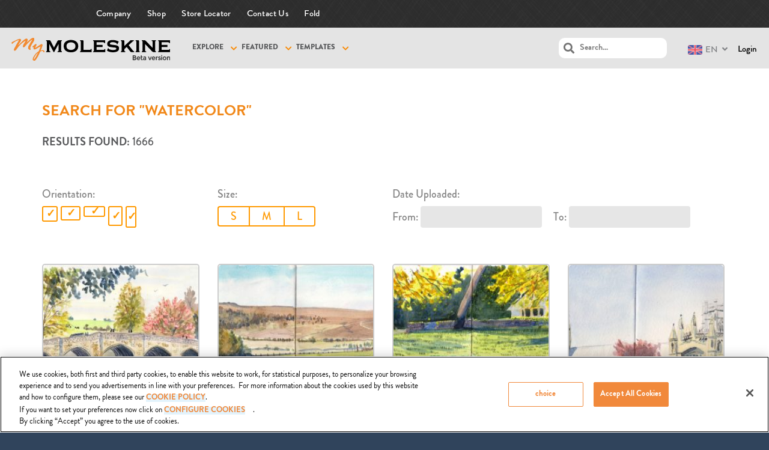

--- FILE ---
content_type: text/html; charset=UTF-8
request_url: https://mymoleskine.moleskine.com/community/artworks/page/108/?s=watercolor
body_size: 21245
content:
<!DOCTYPE html>

<html lang="en-US">

	<head>
		<meta charset="UTF-8" />
		<meta name="viewport" content="width=device-width, initial-scale=1, maximum-scale=1, user-scalable=no">
		<meta name="apple-mobile-web-app-capable" content="yes" />
		<meta name="msapplication-tap-highlight" content="no"/>
		<meta http-equiv="X-UA-Compatible" content="IE=edge" />
		<link rel="profile" href="http://gmpg.org/xfn/11" />
		<link rel="pingback" href="https://mymoleskine.moleskine.com/community/xmlrpc.php" />
		<link rel="shortcut icon" href="https://mymoleskine.moleskine.com/community/wp-content/themes/boss-child/assets/moleskine_favicon.jpg" />
		<!-- BuddyPress and bbPress Stylesheets are called in wp_head, if plugins are activated -->
		<!-- CookiePro Cookies Consent Notice start for mymoleskine.moleskine.com -->

<script src="https://cookie-cdn.cookiepro.com/scripttemplates/otSDKStub.js"  type="text/javascript" charset="UTF-8" data-domain-script="c0603a77-184b-4899-9be5-55325c74dc6b" ></script>
<script type="text/javascript">
function OptanonWrapper() { }
</script>
<!-- CookiePro Cookies Consent Notice end for mymoleskine.moleskine.com -->
	<!-- This site is optimized with the Yoast SEO plugin v15.2.1 - https://yoast.com/wordpress/plugins/seo/ -->
	<title>You searched for watercolor - Page 108 of 209 - myMoleskine Community</title>
	<meta name="robots" content="noindex, follow" />
	<meta property="og:locale" content="en_US" />
	<meta property="og:type" content="article" />
	<meta property="og:title" content="You searched for watercolor - Page 108 of 209 - myMoleskine Community" />
	<meta property="og:url" content="https://mymoleskine.moleskine.com/community/search/watercolor/" />
	<meta property="og:site_name" content="myMoleskine Community" />
	<meta name="twitter:card" content="summary" />
	<meta name="twitter:title" content="You searched for watercolor - Page 108 of 209 - myMoleskine Community" />
	<script type="application/ld+json" class="yoast-schema-graph">{"@context":"https://schema.org","@graph":[{"@type":"WebSite","@id":"https://mymoleskine.moleskine.com/community/#website","url":"https://mymoleskine.moleskine.com/community/","name":"myMoleskine Community","description":"","potentialAction":[{"@type":"SearchAction","target":"https://mymoleskine.moleskine.com/community/?s={search_term_string}","query-input":"required name=search_term_string"}],"inLanguage":"en-US"},{"@type":["CollectionPage","SearchResultsPage"],"@id":"#webpage","url":"","name":"You searched for watercolor - Page 108 of 209 - myMoleskine Community","isPartOf":{"@id":"https://mymoleskine.moleskine.com/community/#website"},"inLanguage":"en-US","potentialAction":[{"@type":"ReadAction","target":[""]}]}]}</script>
	<!-- / Yoast SEO plugin. -->


<link rel='dns-prefetch' href='//maxcdn.bootstrapcdn.com' />
<link rel='dns-prefetch' href='//use.fontawesome.com' />
<link rel='dns-prefetch' href='//s.w.org' />
<link rel="alternate" type="application/rss+xml" title="myMoleskine Community &raquo; Artworks Feed" href="https://mymoleskine.moleskine.com/community/artworks/feed/" />
		<script type="text/javascript">
			window._wpemojiSettings = {"baseUrl":"https:\/\/s.w.org\/images\/core\/emoji\/13.0.0\/72x72\/","ext":".png","svgUrl":"https:\/\/s.w.org\/images\/core\/emoji\/13.0.0\/svg\/","svgExt":".svg","source":{"concatemoji":"https:\/\/mymoleskine.moleskine.com\/community\/wp-includes\/js\/wp-emoji-release.min.js?ver=9cbcf4d0189ad2bed0702e4fae06ba8a"}};
			!function(e,a,t){var r,n,o,i,p=a.createElement("canvas"),s=p.getContext&&p.getContext("2d");function c(e,t){var a=String.fromCharCode;s.clearRect(0,0,p.width,p.height),s.fillText(a.apply(this,e),0,0);var r=p.toDataURL();return s.clearRect(0,0,p.width,p.height),s.fillText(a.apply(this,t),0,0),r===p.toDataURL()}function l(e){if(!s||!s.fillText)return!1;switch(s.textBaseline="top",s.font="600 32px Arial",e){case"flag":return!c([127987,65039,8205,9895,65039],[127987,65039,8203,9895,65039])&&(!c([55356,56826,55356,56819],[55356,56826,8203,55356,56819])&&!c([55356,57332,56128,56423,56128,56418,56128,56421,56128,56430,56128,56423,56128,56447],[55356,57332,8203,56128,56423,8203,56128,56418,8203,56128,56421,8203,56128,56430,8203,56128,56423,8203,56128,56447]));case"emoji":return!c([55357,56424,8205,55356,57212],[55357,56424,8203,55356,57212])}return!1}function d(e){var t=a.createElement("script");t.src=e,t.defer=t.type="text/javascript",a.getElementsByTagName("head")[0].appendChild(t)}for(i=Array("flag","emoji"),t.supports={everything:!0,everythingExceptFlag:!0},o=0;o<i.length;o++)t.supports[i[o]]=l(i[o]),t.supports.everything=t.supports.everything&&t.supports[i[o]],"flag"!==i[o]&&(t.supports.everythingExceptFlag=t.supports.everythingExceptFlag&&t.supports[i[o]]);t.supports.everythingExceptFlag=t.supports.everythingExceptFlag&&!t.supports.flag,t.DOMReady=!1,t.readyCallback=function(){t.DOMReady=!0},t.supports.everything||(n=function(){t.readyCallback()},a.addEventListener?(a.addEventListener("DOMContentLoaded",n,!1),e.addEventListener("load",n,!1)):(e.attachEvent("onload",n),a.attachEvent("onreadystatechange",function(){"complete"===a.readyState&&t.readyCallback()})),(r=t.source||{}).concatemoji?d(r.concatemoji):r.wpemoji&&r.twemoji&&(d(r.twemoji),d(r.wpemoji)))}(window,document,window._wpemojiSettings);
		</script>
		<style type="text/css">
img.wp-smiley,
img.emoji {
	display: inline !important;
	border: none !important;
	box-shadow: none !important;
	height: 1em !important;
	width: 1em !important;
	margin: 0 .07em !important;
	vertical-align: -0.1em !important;
	background: none !important;
	padding: 0 !important;
}
</style>
	<link rel='stylesheet' id='theme-my-login-css'  href='https://mymoleskine.moleskine.com/community/wp-content/plugins/theme-my-login/theme-my-login.css?ver=6.4.4' type='text/css' media='all' />
<link rel='stylesheet' id='wp-block-library-css'  href='https://mymoleskine.moleskine.com/community/wp-includes/css/dist/block-library/style.min.css?ver=9cbcf4d0189ad2bed0702e4fae06ba8a' type='text/css' media='all' />
<link rel='stylesheet' id='responsive-lightbox-nivo-css'  href='https://mymoleskine.moleskine.com/community/wp-content/plugins/responsive-lightbox/assets/nivo/nivo-lightbox.min.css?ver=2.2.3' type='text/css' media='all' />
<link rel='stylesheet' id='responsive-lightbox-nivo-default-css'  href='https://mymoleskine.moleskine.com/community/wp-content/plugins/responsive-lightbox/assets/nivo/themes/default/default.css?ver=2.2.3' type='text/css' media='all' />
<link rel='stylesheet' id='wsl-widget-css'  href='https://mymoleskine.moleskine.com/community/wp-content/plugins/wordpress-social-login/assets/css/style.css?ver=9cbcf4d0189ad2bed0702e4fae06ba8a' type='text/css' media='all' />
<link rel='stylesheet' id='bootstrap-css'  href='https://maxcdn.bootstrapcdn.com/bootstrap/3.3.6/css/bootstrap.min.css?ver=9cbcf4d0189ad2bed0702e4fae06ba8a' type='text/css' media='all' />
<link rel='stylesheet' id='mainStyle-css'  href='https://mymoleskine.moleskine.com/community/wp-content/themes/boss/style.css?ver=9cbcf4d0189ad2bed0702e4fae06ba8a' type='text/css' media='all' />
<link rel='stylesheet' id='mskCommunityStyle-css'  href='https://mymoleskine.moleskine.com/community/wp-content/themes/boss-child/msk_community_style.css?ver=9cbcf4d0189ad2bed0702e4fae06ba8a' type='text/css' media='all' />
<link rel='stylesheet' id='mskjQueryUiStyles-css'  href='https://mymoleskine.moleskine.com/community/wp-content/themes/boss-child/jquery_ui_msk_styles.css?ver=9cbcf4d0189ad2bed0702e4fae06ba8a' type='text/css' media='all' />
<link rel='stylesheet' id='fancyboxStyle-css'  href='https://mymoleskine.moleskine.com/community/wp-content/themes/boss-child/js/fancybox/jquery.fancybox.css?ver=9cbcf4d0189ad2bed0702e4fae06ba8a' type='text/css' media='all' />
<link rel='stylesheet' id='iosCheckboxStyle-css'  href='https://mymoleskine.moleskine.com/community/wp-content/themes/boss-child/js/ioscheckbox/iosCheckbox.css?ver=9cbcf4d0189ad2bed0702e4fae06ba8a' type='text/css' media='all' />
<link rel='stylesheet' id='fontawesome-css'  href='https://use.fontawesome.com/releases/v5.2.0/css/all.css?ver=5.2.0' type='text/css' media='all' />
<link rel='stylesheet' id='boss-main-global-css'  href='https://mymoleskine.moleskine.com/community/wp-content/themes/boss/css/main-global.css?ver=2.5.5' type='text/css' media='all' />
<link rel='stylesheet' id='swypelabe-custom-css'  href='https://mymoleskine.moleskine.com/community/wp-content/themes/boss-child/assets/custom.css?ver=9cbcf4d0189ad2bed0702e4fae06ba8a' type='text/css' media='all' />
<link rel='stylesheet' id='boss-main-desktop-css'  href='https://mymoleskine.moleskine.com/community/wp-content/themes/boss/css/main-desktop.css?ver=2.5.5' type='text/css' media='screen and (min-width: 920px)' />
<link rel='stylesheet' id='boss-main-mobile-css'  href='https://mymoleskine.moleskine.com/community/wp-content/themes/boss/css/main-mobile.css?ver=2.5.5' type='text/css' media='screen and (max-width: 919px)' />
<script type='text/javascript' id='jquery-core-js-extra'>
/* <![CDATA[ */
var ajaxObj = {"admin_url":"https:\/\/mymoleskine.moleskine.com\/community\/wp-admin\/admin-ajax.php","labels":{"add_tags_description":"Add tags (max 15)"}};
/* ]]> */
</script>
<script type='text/javascript' src='https://mymoleskine.moleskine.com/community/wp-content/plugins/enable-jquery-migrate-helper/js/jquery/jquery-1.12.4-wp.js?ver=1.12.4-wp' id='jquery-core-js'></script>
<script type='text/javascript' src='https://mymoleskine.moleskine.com/community/wp-content/plugins/enable-jquery-migrate-helper/js/jquery-migrate/jquery-migrate-1.4.1-wp.js?ver=1.4.1-wp' id='jquery-migrate-js'></script>
<script type='text/javascript' id='ajax-login-script-js-extra'>
/* <![CDATA[ */
var ajax_login_object = {"ajaxurl":"https:\/\/mymoleskine.moleskine.com\/community\/wp-admin\/admin-ajax.php","redirecturl":"https:\/\/mymoleskine.moleskine.com\/community","loadingmessage":"Sending user info, please wait..."};
/* ]]> */
</script>
<script type='text/javascript' src='https://mymoleskine.moleskine.com/community/wp-content/themes/boss-child/js/ajax-login-script.js?ver=9cbcf4d0189ad2bed0702e4fae06ba8a' id='ajax-login-script-js'></script>
<script type='text/javascript' id='bp-confirm-js-extra'>
/* <![CDATA[ */
var BP_Confirm = {"are_you_sure":"Are you sure?"};
/* ]]> */
</script>
<script type='text/javascript' src='https://mymoleskine.moleskine.com/community/wp-content/plugins/buddypress/bp-core/js/confirm.min.js?ver=5.0.0' id='bp-confirm-js'></script>
<script type='text/javascript' src='https://mymoleskine.moleskine.com/community/wp-content/plugins/buddypress/bp-core/js/widget-members.min.js?ver=5.0.0' id='bp-widget-members-js'></script>
<script type='text/javascript' src='https://mymoleskine.moleskine.com/community/wp-content/plugins/buddypress/bp-core/js/jquery-query.min.js?ver=5.0.0' id='bp-jquery-query-js'></script>
<script type='text/javascript' src='https://mymoleskine.moleskine.com/community/wp-content/plugins/buddypress/bp-core/js/vendor/jquery-cookie.min.js?ver=5.0.0' id='bp-jquery-cookie-js'></script>
<script type='text/javascript' src='https://mymoleskine.moleskine.com/community/wp-content/plugins/buddypress/bp-core/js/vendor/jquery-scroll-to.min.js?ver=5.0.0' id='bp-jquery-scroll-to-js'></script>
<script type='text/javascript' id='bp-legacy-js-js-extra'>
/* <![CDATA[ */
var BP_DTheme = {"accepted":"Accepted","close":"Close","comments":"comments","leave_group_confirm":"Are you sure you want to leave this group?","mark_as_fav":"Favorite","my_favs":"My Favorites","rejected":"Rejected","remove_fav":"Remove Favorite","show_all":"Show all","show_all_comments":"Show all comments for this thread","show_x_comments":"Show all comments (%d)","unsaved_changes":"Your profile has unsaved changes. If you leave the page, the changes will be lost.","view":"View","store_filter_settings":""};
/* ]]> */
</script>
<script type='text/javascript' src='https://mymoleskine.moleskine.com/community/wp-content/plugins/buddypress/bp-templates/bp-legacy/js/buddypress.min.js?ver=5.0.0' id='bp-legacy-js-js'></script>
<script type='text/javascript' id='msk-translations-browser-redirect-js-extra'>
/* <![CDATA[ */
var msk_browser_redirect_params = {"pageLanguage":"en","languageUrls":{"en":"https:\/\/mymoleskine.moleskine.com\/community\/en\/artworks\/page\/108\/?s=watercolor","jp":"https:\/\/mymoleskine.moleskine.com\/community\/jp\/artworks\/page\/108\/?s=watercolor"},"cookie":{"name":"_msk_visitor_lang_js","domain":"mymoleskine.moleskine.com","path":"\/","expiration":4320}};
/* ]]> */
</script>
<script type='text/javascript' src='https://mymoleskine.moleskine.com/community/wp-content/plugins/msk-translations/assets/mskcom_translations_browser_redirect.js?ver=1.0' id='msk-translations-browser-redirect-js'></script>
<script type='text/javascript' src='https://mymoleskine.moleskine.com/community/wp-content/plugins/responsive-lightbox/assets/nivo/nivo-lightbox.min.js?ver=2.2.3' id='responsive-lightbox-nivo-js'></script>
<script type='text/javascript' src='https://mymoleskine.moleskine.com/community/wp-content/plugins/responsive-lightbox/assets/infinitescroll/infinite-scroll.pkgd.min.js?ver=9cbcf4d0189ad2bed0702e4fae06ba8a' id='responsive-lightbox-infinite-scroll-js'></script>
<script type='text/javascript' id='responsive-lightbox-js-extra'>
/* <![CDATA[ */
var rlArgs = {"script":"nivo","selector":"lightbox","customEvents":"","activeGalleries":"1","effect":"fade","clickOverlayToClose":"1","keyboardNav":"1","errorMessage":"The requested content cannot be loaded. Please try again later.","woocommerce_gallery":"0","ajaxurl":"https:\/\/mymoleskine.moleskine.com\/community\/wp-admin\/admin-ajax.php","nonce":"4ad8c31d5b"};
/* ]]> */
</script>
<script type='text/javascript' src='https://mymoleskine.moleskine.com/community/wp-content/plugins/responsive-lightbox/js/front.js?ver=2.2.3' id='responsive-lightbox-js'></script>
<script type='text/javascript' src='https://mymoleskine.moleskine.com/community/wp-content/themes/boss/js/plupload/moxie.min.js?ver=1.2.1' id='moxie-js'></script>
<script type='text/javascript' src='https://mymoleskine.moleskine.com/community/wp-includes/js/plupload/moxie.min.js?ver=1.3.5' id='moxiejs-js'></script>
<script type='text/javascript' src='https://mymoleskine.moleskine.com/community/wp-includes/js/plupload/plupload.min.js?ver=2.1.9' id='plupload-js'></script>
<script type='text/javascript' src='https://mymoleskine.moleskine.com/community/wp-content/themes/boss/js/modernizr.min.js?ver=2.7.1' id='buddyboss-modernizr-js'></script>
<script type='text/javascript' id='buddyboss-main-js-extra'>
/* <![CDATA[ */
var translation = {"only_mobile":"","comment_placeholder":"Your Comment...","view_desktop":"View as Desktop","view_mobile":"View as Mobile"};
var BuddyBossOptions = {"select_label":"Show:","post_in_label":"Post in:","tpl_url":"https:\/\/mymoleskine.moleskine.com\/community\/wp-content\/themes\/boss","child_url":"https:\/\/mymoleskine.moleskine.com\/community\/wp-content\/themes\/boss-child","user_profile":null,"days":["Monday","Tuesday","Wednesday","Thursday","Friday","Saturday","Sunday"],"bb_cover_photo_failed_upload":"Error uploading cover photo.","bb_cover_photo_failed_refresh":"Error refreshing cover photo.","bb_cover_photo_remove_title":"Remove cover photo.","bb_cover_photo_refresh_title":"Get a random cover photo"};
/* ]]> */
</script>
<script type='text/javascript' src='https://mymoleskine.moleskine.com/community/wp-content/themes/boss-child/js/buddyboss.js?ver=2.5.5' id='buddyboss-main-js'></script>
<link rel="https://api.w.org/" href="https://mymoleskine.moleskine.com/community/wp-json/" /><link rel="EditURI" type="application/rsd+xml" title="RSD" href="https://mymoleskine.moleskine.com/community/xmlrpc.php?rsd" />
<link rel="wlwmanifest" type="application/wlwmanifest+xml" href="https://mymoleskine.moleskine.com/community/wp-includes/wlwmanifest.xml" /> 

	<script type="text/javascript">var ajaxurl = 'https://mymoleskine.moleskine.com/community/wp-admin/admin-ajax.php';</script>

<style type="text/css">
.qtranxs_flag_en {background-image: url(https://mymoleskine.moleskine.com/community/wp-content/plugins/msk-translations/assets/flags/gb.png); background-repeat: no-repeat;}
.qtranxs_flag_jp {background-image: url(https://mymoleskine.moleskine.com/community/wp-content/plugins/msk-translations/assets/flags/jp.png); background-repeat: no-repeat;}
</style>
<link hreflang="en" href="https://mymoleskine.moleskine.com/community/en/artworks/page/108/?s=watercolor" rel="alternate" />
<link hreflang="jp" href="https://mymoleskine.moleskine.com/community/jp/artworks/page/108/?s=watercolor" rel="alternate" />
<link hreflang="x-default" href="https://mymoleskine.moleskine.com/community/artworks/page/108/?s=watercolor" rel="alternate" />
<meta name="generator" content="qTranslate-X 3.4.6.8" />

        <script type="text/javascript">
            var jQueryMigrateHelperHasSentDowngrade = false;

			window.onerror = function( msg, url, line, col, error ) {
				// Break out early, do not processing if a downgrade reqeust was already sent.
				if ( jQueryMigrateHelperHasSentDowngrade ) {
					return true;
                }

				var xhr = new XMLHttpRequest();
				var nonce = '03f8557b27';
				var jQueryFunctions = [
					'andSelf',
					'browser',
					'live',
					'boxModel',
					'support.boxModel',
					'size',
					'swap',
					'clean',
					'sub',
                ];
				var match_pattern = /\)\.(.+?) is not a function/;
                var erroredFunction = msg.match( match_pattern );

                // If there was no matching functions, do not try to downgrade.
                if ( typeof erroredFunction !== 'object' || typeof erroredFunction[1] === "undefined" || -1 === jQueryFunctions.indexOf( erroredFunction[1] ) ) {
                    return true;
                }

                // Set that we've now attempted a downgrade request.
                jQueryMigrateHelperHasSentDowngrade = true;

				xhr.open( 'POST', 'https://mymoleskine.moleskine.com/community/wp-admin/admin-ajax.php' );
				xhr.setRequestHeader( 'Content-Type', 'application/x-www-form-urlencoded' );
				xhr.onload = function () {
					var response,
                        reload = false;

					if ( 200 === xhr.status ) {
                        try {
                        	response = JSON.parse( xhr.response );

                        	reload = response.data.reload;
                        } catch ( e ) {
                        	reload = false;
                        }
                    }

					// Automatically reload the page if a deprecation caused an automatic downgrade, ensure visitors get the best possible experience.
					if ( reload ) {
						location.reload();
                    }
				};

				xhr.send( encodeURI( 'action=jquery-migrate-downgrade-version&_wpnonce=' + nonce ) );

				// Suppress error alerts in older browsers
				return true;
			}
        </script>

		<style type="text/css">.recentcomments a{display:inline !important;padding:0 !important;margin:0 !important;}</style>
			<style id="boss-style" type="text/css">
				body:not(.left-menu-open)[data-logo="1"] .site-header .left-col .table {height:74px;}body.is-desktop:not(.left-menu-open)[data-logo="1"] #right-panel {margin-top:74px;}body.is-desktop:not(.left-menu-open)[data-logo="1"] #left-panel-inner {padding-top:74px;}body:not(.left-menu-open)[data-logo="1"].boxed .middle-col {height:74px;}body:not(.left-menu-open)[data-logo="1"] #search-open,body:not(.left-menu-open)[data-logo="1"] .header-account-login,body:not(.left-menu-open)[data-logo="1"] #wp-admin-bar-shortcode-secondary .menupop,body:not(.left-menu-open)[data-logo="1"] .header-notifications {line-height:72px;height:74px;}body:not(.left-menu-open)[data-logo="1"] #wp-admin-bar-shortcode-secondary .ab-sub-wrapper,body:not(.left-menu-open)[data-logo="1"] .header-notifications .pop,body:not(.left-menu-open)[data-logo="1"] .header-account-login .pop {top:74px;}body.left-menu-open[data-logo="1"] #mastlogo,body.left-menu-open[data-logo="1"] .site-header .left-col.table {height:74px;}body.is-desktop[data-header="1"] #header-menu > ul > li {height:4px;}body.is-desktop.left-menu-open[data-logo="1"] #right-panel {margin-top:74px;} body.is-desktop.left-menu-open[data-logo="1"] #left-panel-inner { padding-top:74px; }body.left-menu-open[data-logo="1"].boxed .middle-col {height:74px;}body.left-menu-open[data-logo="1"] #search-open,body.left-menu-open[data-logo="1"] .header-account-login,body.left-menu-open[data-logo="1"] #wp-admin-bar-shortcode-secondary .menupop,body.left-menu-open[data-logo="1"] .header-notifications {line-height:72px;height:74px;}body.left-menu-open[data-logo="1"] #wp-admin-bar-shortcode-secondary .ab-sub-wrapper,body.left-menu-open[data-logo="1"] .header-notifications .pop,body.left-menu-open[data-logo="1"] .header-account-login .pop {top:74px;}body, p,input[type="text"],input[type="email"],input[type="url"],input[type="password"],input[type="search"],textarea {color:#737373;}body,#wpwrap,.left-col .search-wrap,#item-buttons .pop .inner,#buddypress div#item-nav .item-list-tabs ul li.hideshow ul {background-color:#ffffff;}.archive.post-type-archive-bp_doc.bp-docs.bp-docs-create #primary,.archive.post-type-archive-bp_doc.bp-docs.bp-docs-create #secondary,.single-bp_doc.bp-docs #primary,.single-bp_doc.bp-docs #secondary,body .site, body #main-wrap {background-color:#ffffff;}.bp-avatar-nav ul.avatar-nav-items li.current {border-bottom-color:#ffffff}a {color:#000000;}#item-buttons .pop .inner:before {background-color:#ffffff;}.group-single #buddypress #item-header-cover #item-actions h3,.left-menu-open .group-single #buddypress #item-header-cover #item-actions h3,.comments-area article header cite a,#groups-stream li .item-desc p, #groups-list li .item-desc p,.directory.groups #item-statistics .numbers span p,.entry-title a, .entry-title,.widget_buddyboss_recent_post h3 a,h1, h2, h3, h4, h5, h6 {color:#000000;}#group-description .group-name,.author.archive .archive-header .archive-title a:hover,.entry-buddypress-content #group-create-body h4,.bb-add-label-button,.boss-modal-form a,.bb-message-tools > a,.learndash-pager a:hover,.bb-message-tools a.bbm-label-button,.widget_buddyboss_recent_post h3 a:hover,.sap-container-wrapper .sap-author-name.sap-author-name,a:hover {color:#f98800;}#wp-admin-bar-shortcode-secondary a.button {color:#f98800;}#wp-admin-bar-shortcode-secondary a.button:hover,.boss-modal-form a:hover {color:#000000;}input[type="checkbox"].styled:checked + span:after,input[type="checkbox"].styled:checked + label:after,input[type="checkbox"].styled:checked + strong:after {color:#f98800;}.header-navigation ul li a span,input[type="radio"].styled:checked + span:before ,input[type="radio"].styled:checked + label:before ,input[type="radio"].styled:checked + strong:before {background-color:#f98800;}input[type="radio"].styled + span:before,input[type="radio"].styled + label:before,input[type="radio"].styled + strong:before {border-color:#ffffff;}#buddypress input[type="text"]::-webkit-input-placeholder {color:#737373;}#buddypress input[type="text"]:-ms-input-placeholder{color:#737373;}#buddypress input[type="text"]:-moz-placeholder {color:#737373;}#buddypress input[type="text"]::-moz-placeholder {color:#737373;}.header-navigation li.hideshow > ul,.header-navigation .sub-menu,body.activity:not(.bp-user) .item-list-tabs ul li,.sap-publish-popup .button-primary,.logged-in .dir-form .item-list-tabs ul li, .dir-form .item-list-tabs ul li:last-child {border-color:#f98800 !important;}.ui-tabs-nav li.ui-state-default a, body.activity:not(.bp-user) .item-list-tabs ul li a, .dir-form .item-list-tabs ul li a {color:#737373;}.woocommerce #respond input#submit,.woocommerce a.button,.woocommerce button.button, .woocommerce input.button,.woocommerce #respond input#submit:hover,.woocommerce a.button:hover,.woocommerce button.button, .woocommerce input.button:hover,#buddypress .activity-list li.load-more a,#buddypress .activity-list li.load-newest a,.btn, button, input[type="submit"], input[type="button"]:not(.button-small), input[type="reset"], article.post-password-required input[type=submit], li.bypostauthor cite span, a.button, #create-group-form .remove, #buddypress ul.button-nav li a, #buddypress div.generic-button a, body:not(.single-bp_doc) #buddypress .comment-reply-link, .entry-title a.button, span.create-a-group > a, #buddypress div.activity-comments form input[disabled],.woocommerce #respond input#submit.alt, .woocommerce a.button.alt,.woocommerce button.button.alt, .woocommerce input.button.alt,.woocommerce #respond input#submit.alt:hover, .woocommerce a.button.alt:hover,.woocommerce ul.products li.product .add_to_cart_button:hover,.widget_price_filter .price_slider_amount button:hover,.woocommerce .widget_shopping_cart_content .buttons a:hover,.woocommerce button.button.alt:hover, .woocommerce input.button.alt:hover {background-color:#f98800;}body .boss-modal-form .button,#rtmedia-image-editor-cotnainer button.imgedit-crop,#rtmedia-image-editor-cotnainer button.imgedit-rleft,#rtmedia-image-editor-cotnainer button.imgedit-rright,#rtmedia-image-editor-cotnainer button.imgedit-flipv,#rtmedia-image-editor-cotnainer button.imgedit-fliph,#rtmedia-image-editor-cotnainer button.imgedit-undo,#rtmedia-image-editor-cotnainer button.imgedit-redo {background:#f98800;}.woocommerce a.remove,.woocommerce div.product p.price,.woocommerce div.product span.price,.woocommerce ul.products li.product .price {color:#f98800;}.widget_price_filter .price_slider_amount button:hover,.woocommerce ul.products li.product .add_to_cart_button:hover,.woocommerce .widget_price_filter .ui-slider .ui-slider-handle:hover {border-color:#f98800;}#switch_submit {background-color:transparent;}.bb-slider-container .progress,.bb-slider-container .readmore a {background-color:#f98800;}.select2-container--default .select2-results__option--highlighted[aria-selected] {background-color:#f98800;}.selected-tab,.btn.inverse,.buddyboss-select-inner {color:#f98800;border-color:#f98800;}.btn-group.inverse > .btn {color:#f98800;border-color:#f98800;}.btn-group.inverse > .btn:first-child:not(:last-child) {border-color:#f98800;}.widget-area .widget:not(.widget_buddyboss_recent_post) ul li a {color:#737373;}.widget .avatar-block img.avatar,.widget-area .widget.widget_bp_core_login_widget .bp-login-widget-register-link a,.widget-area .widget.buddyboss-login-widget a.sidebar-wp-register,.widget-area .widget_tag_cloud .tagcloud a,.widget-area .widget #sidebarme ul.sidebarme-quicklinks li.sidebarme-profile a:first-child,.widget-area .widget_bp_core_login_widget img.avatar,.widget-area .widget #sidebarme img.avatar {border-color:#f98800;}.widget-area .widget.widget_buddyboss_recent_postul li a.category-link,.widget-area .widget.widget_bp_core_login_widget .bp-login-widget-register-link a,.widget-area .widget.buddyboss-login-widget a.sidebar-wp-register,.widget-area .widget_tag_cloud .tagcloud a,.widget-area .widget #sidebarme ul.sidebarme-quicklinks li.sidebarme-profile a:first-child,#wp-calendar td#today,.widget-area .widget:not(.widget_buddyboss_recent_post) ul li a:hover {color:#f98800;}.widget.widget_display_stats strong {background-color:#f98800;}.a-stats a {background-color:#f98800 !important;}.widget-area .widget div.item-options a.selected,.widget-area .widget .textwidget,.widget-area .widget:not(.widget_buddyboss_recent_post) ul li a {color:#737373;}.error404 .entry-content p,.error404 h1 {color:#30445C;}#adminmenu,#adminmenuback,#adminmenuwrap,#adminmenu .wp-submenu,.menu-panel,.menu-panel #nav-menu .sub-menu-wrap,.menu-panel #header-menu .sub-menu-wrap,.bp_components ul li ul li.menupop .ab-sub-wrapper {background-color:#30445C;}.left-menu-open .menu-panel #nav-menu > ul > li.current-menu-item > a,.left-menu-open .menu-panel #header-menu > ul > li.current-menu-item > a,.left-menu-open .menu-panel #nav-menu > ul > li.current-menu-parent > a,.left-menu-open .menu-panel #header-menu > ul > li.current-menu-parent > a,.left-menu-open .bp_components ul li ul li.menupop.active > a,.menu-panel .header-menu > ul li a,#nav-menu > ul > li > a, body:not(.left-menu-open) .menu-panel .sub-menu-wrap > a,body:not(.left-menu-open) .menu-panel .ab-sub-wrapper > .ab-item,.menu-panel #nav-menu > a, .menu-panel .menupop > a,.menu-panel #header-menu > a, .menu-panel .menupop > a,.menu-panel .menupop > div.ab-item{color:#ffffff;}.menu-panel .header-menu > ul li a:before,.menu-panel #nav-menu > ul > li > a:not(.open-submenu):before,.menu-panel #header-menu > ul > li > a:not(.open-submenu):before,.menu-panel .screen-reader-shortcut:before,body:not(.left-menu-open) .menu-panel #nav-menu > ul li > a:not(.open-submenu) i,body:not(.left-menu-open) .menu-panel #nav-menu > ul li > a:not(.open-submenu) .svg-inline--fa,.menu-panel .bp_components ul li ul li > .ab-item:before {color:#3c7a90;}body.left-menu-open .menu-panel #nav-menu > ul > li > a:not(.open-submenu):before,body.left-menu-open .menu-panel #header-menu > ul > li > a:not(.open-submenu):before,body.left-menu-open .menu-panel .bp_components ul li ul li > .ab-item:before,body.left-menu-open .menu-panel .screen-reader-shortcut:before,body .menu-panel .boss-mobile-porfile-menu ul a::before,.menu-panel #header-menu > ul li a i,.menu-panel #nav-menu > ul li > a:not(.open-submenu) i,.menu-panel #nav-menu > ul li > a:not(.open-submenu) .svg-inline--fa,.menu-panel .screen-reader-shortcut:before,.menu-panel .bp_components ul li ul li > .ab-item i {color:#366076;}.widget_categories .cat-item i,.menu-panel ul li a span {background-color:#f98800;}body .menu-panel #nav-menu > ul > li.dropdown > a:not(.open-submenu):before,body .menu-panel #header-menu > ul > li.dropdown > a:not(.open-submenu):before,body .menu-panel .bp_components ul li ul li.menupop.dropdown > a:not(.open-submenu):before,body.tablet .menu-panel #nav-menu > ul > li.current-menu-item > a:not(.open-submenu):before,body.tablet .menu-panel #header-menu > ul > li.current-menu-item > a:not(.open-submenu):before,body.tablet .menu-panel #nav-menu > ul > li.current-menu-parent > a:not(.open-submenu):before,body.tablet .menu-panel #header-menu > ul > li.current-menu-parent > a:not(.open-submenu):before,body.tablet .menu-panel .bp_components ul li ul li.menupop.active > a:not(.open-submenu):before,body .menu-panel #nav-menu > ul > li.current-menu-item > a:not(.open-submenu):before,body .menu-panel #nav-menu .sub-menu-wrap > ul.sub-menu > li > a:not(.open-submenu):before,body .menu-panel #header-menu > ul > li.current-menu-item > a:not(.open-submenu):before,body .menu-panel #nav-menu > ul > li.current-menu-parent > a:not(.open-submenu):before,body .menu-panel #header-menu > ul > li.current-menu-parent > a:not(.open-submenu):before,body .menu-panel .bp_components ul li ul li.menupop.active > a:not(.open-submenu):before {color:#f98800;}.search_results .navigation .wp-paginate .current, .pagination .current, .em-pagination strong, .bbp-pagination-links span:not(.dots) {color:#f98800;border-color:#f98800;}.page-cover, .bb-cover-photo {background-color:#f98800;}.bbp-topic-details #subscription-toggle a,.bbp-forum-details #subscription-toggle a,.widget-area .widget .bp-login-widget-register-link a,.widget-area .widget a.sidebar-wp-register,.widget-area .widget_bp_core_login_widget a.logout,.widget-area .widget_tag_cloud a,.widget-area .widget #sidebarme ul.sidebarme-quicklinks li.sidebarme-profile a,.bbp-logged-in a.button,.right-col .register,.right-col .login,.header-account-login .pop .logout a {background-color:#f98800;}#footer-links a:hover {color:#f98800;}div.footer-inner-top {background-color:#ffffff;}div.footer-inner-bottom {background-color:#161616;}.comments-area article header a:hover,.comment-awaiting-moderation {color:#f98800;}.menu-dropdown li a:hover,.tooltip,.progressbar-wrap p,.ui-tabs-nav li.ui-state-active a,.ui-accordion.accordion h3.ui-accordion-header-active:after,.ui-accordion.accordion h3.ui-accordion-header {color:#f98800;}.entry-content .underlined:after,.progressbar-wrap .ui-widget-header,.ui-tabs-nav li a span {background-color:#f98800;}.ui-tooltip, .ui-tooltip .arrow:after {background-color:#f98800 !important;}.bb-slider-container .title,.bb-slider-container .description {color:#ffffff;}#buddypress #activity-stream .activity-meta .unfav.bp-secondary-action:before {color:#f98800;}body.activity:not(.bp-user).item-list-tabs ul li.selected a ,.dir-form .item-list-tabs ul li.selected a,body.activity:not(.bp-user).item-list-tabs ul li ,.dir-form .item-list-tabs ul li {color:#f98800;}.item-list li .item-meta .count,body.activity:not(.bp-user) .item-list-tabs ul li a span ,.dir-form .item-list-tabs ul li a span {background-color:#f98800;}.entry-content #group-create-body h4,#buddypress .standard-form div.submit #group-creation-previous,#buddypress div#group-create-tabs ul.inverse > li,#buddypress div#group-create-tabs ul li.current a {color:#f98800;}#buddypress .standard-form div.submit #group-creation-previous,#buddypress div#group-create-tabs ul.inverse > li {border-color:#f98800;}#friend-list li .action div.generic-button:nth-child(2n) a,#members-stream li .action div.generic-button:nth-child(2n) a ,#members-list li .action div.generic-button:nth-child(2n) a,#buddypress div#item-nav .item-list-tabs ul li.current > a,#buddypress div#item-nav .item-list-tabs ul li:hover > a {color:#f98800;}#buddypress div#item-nav .item-list-tabs > ul > li.current,#buddypress div#item-nav .item-list-tabs > ul > li:not(.hideshow):hover {border-color:#f98800;}.header-account-login .pop #dashboard-links .menupop a span,.header-account-login .pop ul > li > .ab-sub-wrapper > ul li a span,#buddypress div#item-nav .item-list-tabs ul li a span {background-color:#f98800;}#friend-list li .action div.generic-button:nth-child(2n) a,#members-stream li .action div.generic-button:nth-child(2n) a ,#members-list li .action div.generic-button:nth-child(2n) a{border-color:#f98800;}#buddypress #activity-stream .acomment-options .acomment-like.unfav-comment:before, #buddypress #activity-stream .activity-meta .unfav.bp-secondary-action:before, #buddypress #activity-stream .unfav span {color:#f98800;}#buddypress form#group-settings-form ul.item-list > li > span a,body:not(.group-cover-image ) #buddypress form#group-settings-form h4 {color:#f98800;}#buddypress table.notifications tr th,#message-threads.messages-table tbody tr a,#message-threads.notices-table a.button {color:#000000;}#message-threads.messages-table tbody tr a:hover,#message-threads.notices-table a.button:hover {color:#f98800;}.secondary-inner #item-actions #group-admins img.avatar,.widget-area .widget ul.item-list img.avatar {border-color:#f98800;}#bbpress-forums li.bbp-header,#bbpress-forums li.bbp-footer {background-color:#f98800;border-color:#f98800;}.bbp-topic-details .bbp-forum-data .post-num ,.bbp-forum-details .bbp-forum-data .post-num {color:#f98800;}.bbp-logged-in img.avatar {border-color:#f98800;}.pricing-button .pmpro_btn,.pricing-header {background-color:#30445C;}.checklist ul li:before,.pricing-content {color:#30445C;}.checklist.unchecked ul li:before {color:#f44a53;}.active .pricing-header,.pricing-button .pmpro_btn.disabled {color:#30445C;}.pmpro_btn:hover,.pmpro_btn:focus,.pmpro_content_message a:focus,.pmpro_content_message a:hover,.pricing-button .pmpro_btn:hover {background-color:#f98800;}.active .pricing-header,.pricing-button .pmpro_btn.disabled {color:#30445C;background-color:#f98800;}.active .pricing-header .separator:after {background-color:#30445C;}#buddypress div#item-nav .search_filters.item-list-tabs ul li.forums a span {background-color:#f98800;}.results-group-forums .results-group-title span {border-bottom-color:#f98800;}.item-list-tabs.bps_header input[type="submit"],.bboss_ajax_search_item .item .item-title {color:#f98800;}.item-list-tabs.bps_header input[type="submit"]:hover {color:#000000;}.service i {box-shadow:0 0 0 3px #f98800;}.service i:after {background-color:#f98800;}.site #buddypress table.doctable tr th,.site #doc-permissions-summary,.site #doc-group-summary,#bp-docs-single-doc-header .doc-title .breadcrumb-current:only-child {color:#000000;}#buddypress #doc-attachments label[for='insert-media-button'],#buddypress #doc-form.standard-form label[for='bp_docs_tag'],#buddypress #doc-form.standard-form label[for='associated_group_id'],.site .doc-tabs li a,.site .doc-tabs .current a {color:#000000;}.site .bp-docs-attachment-clip:before,.site .doc-attachment-mime-icon:before {color:#f98800;}.site #buddypress .toggle-switch a,.site .entry-content p.toggle-switch a {color:#000000;}.site #buddypress .plus-or-minus {background:#f98800;}.author-cell,.title-cell > a {color:#000000;}.site .doc-title a:hover,.directory-title a:hover {color:#f98800;}.site .doc-title .breadcrumb-current,h2.directory-title .breadcrumb-current {border-bottom-color:#f98800;}.directory-breadcrumb-separator::before {color:#f98800;}.site a.docs-filter-title.current {border-bottom-color:#f98800;color:#f98800;}.folder-row .genericon,.title-cell .genericon,.site .asc a:before,.site .desc a:before,.genericon-category.genericon-category:before{color:#f98800;}.single-bp_doc #comments > h3,.groups.docs #comments > h3 {color:#000000;}.site .docs-folder-manage .folder-toggle-edit a,.currently-viewing a[title="View All Docs"] {background:#f98800 none repeat scroll 0 0;}.wiki-page-title a {color:#f98800;}#buddypress .standard-form label[for="parent_id"] {color:#000000;}.item-subitem-indicator.bb-subitem-open:after {background:#f98800;}.item-subitem-indicator a:before {color:#f98800;}#primary #groups-list #groups-list li .item-avatar:after,#buddypress .subitem:before {background:#f98800;}#primary #groups-list #groups-list li .item-avatar:before {background:#f98800 none repeat scroll 0 0;}#buddypress form#group-settings-form span.extra-subnav a,.site #buddypress div#group-create-tabs.item-list-tabs ul li.current:after {border-color:#f98800;}#buddypress form#group-settings-form span.extra-subnav a {color:#000000;}#buddypress form#group-settings-form span.extra-subnav a:hover,#buddypress form#group-settings-form span.extra-subnav a:focus,#buddypress form#group-settings-form span.extra-subnav a.active {background:#f98800;}#buddypress #group-settings-form span.extra-title,#buddypress form#group-settings-form label {color:#000000;}#group-settings-form input[type="radio"]:checked + strong + span,.bb-arrow {color:#f98800;}.site #bbpress-forums .bbp-attachments ol li.bbp-atthumb .wp-caption p.wp-caption-text a[href$='=detach']:before {color:#f98800;}#buddypress #subnav #sent-invites {background:#f98800;}.site #invite-anyone-steps > li::before {background:#f98800;}.site form#invite-anyone-by-email p,.site #invite-anyone-steps label {color:#000000;}.invite-anyone thead tr th a.DESC:before,.invite-anyone thead tr th a.ASC:before {color:#f98800;}.invite-anyone .invite-anyone-sent-invites th a,.invite-anyone #buddypress .invite-anyone-sent-invites tr th,.invite-anyone .invite-anyone-sent-invites th.sort-by-me a,.site #invite-anyone-group-list label span {color:#000000;}body.is-mobile {background-color:#30445C;}.is-mobile .menu-panel {background-color:#30445C;}.is-mobile #mobile-header {background-color:#ffffff;}.is-mobile .menu-panel #nav-menu > ul > li.current-menu-item > a,.is-mobile .menu-panel #header-menu > ul > li.current-menu-item > a {color:#f98800;}.is-mobile .menu-panel #nav-menu > ul > li.dropdown > a:before,.is-mobile .menu-panel #header-menu > ul > li.dropdown > a:before,.is-mobile .menu-panel .bp_components ul li ul li.menupop.dropdown > a:before {color:#f98800;}.is-mobile #mobile-header h1 a {color:#ffffff;}.is-mobile #buddypress div#subnav.item-list-tabs ul li.current a,.is-mobile #buddypress #mobile-item-nav ul li:active,.is-mobile #buddypress #mobile-item-nav ul li.current,.is-mobile #buddypress #mobile-item-nav ul li.selected {background-color:#f98800;}.is-mobile #buddypress #mobile-item-nav ul li,.is-mobile #buddypress div#subnav.item-list-tabs ul li a {background-color:#30445C;}.is-mobile #buddypress div.item-list-tabs ul li.current a,.is-mobile #buddypress div.item-list-tabs ul li.selected a {color:#f98800;}.is-mobile #buddypress div#subnav.item-list-tabs ul li a {color:#fff;}body.is-desktop {background-color:#30445C;}.is-desktop .header-navigation ul li a span {color:#30445C;}.is-desktop #item-buttons .pop .inner a {color:#000000;}.is-desktop #item-buttons .pop .inner a:hover {color:#fff;background-color:#f98800;}#mastlogo,.boxed.is-desktop #mastlogo {background-color:#30445C;}.is-desktop .menu-panel .sub-menu-wrap:before,.is-desktop .menu-panel .ab-sub-wrapper:before {border-color:transparent #30445C transparent transparent;}.header-account-login a {color:#737373;}.header-account-login .pop .bp_components .menupop:not(#wp-admin-bar-my-account) > .ab-sub-wrapper li.active a,.header-account-login .pop .links li > .sub-menu li.active a,.header-account-login a:hover {color:#f98800;}.header-navigation li.hideshow ul,.header-account-login .pop .bp_components,.header-account-login .pop .bp_components .menupop:not(#wp-admin-bar-my-account) > .ab-sub-wrapper:before, .header-account-login .pop .links li > .sub-menu:before,.header-account-login .pop .bp_components .menupop:not(#wp-admin-bar-my-account) > .ab-sub-wrapper,.header-account-login .pop .links li > .sub-menu,.bb-global-search-ac.ui-autocomplete,.site-header #wp-admin-bar-shortcode-secondary .ab-sub-wrapper,.header-notifications .pop, .header-account-login .pop,.header-inner .search-wrap,.header-inner {background-color:#ffffff;}.page-template-page-no-buddypanel .header-inner .search-wrap,.page-template-page-no-buddypanel:not(.boxed) .header-inner,.page-template-page-no-buddypanel #mastlogo {background-color:#30455c;}body:not(.left-menu-open).is-desktop #mastlogo .site-title a:first-letter,.is-desktop #mastlogo .site-title a,.boxed.is-desktop #mastlogo .site-title a {color:#ffffff;}div.footer-inner ul.social-icons li a span,#switch_submit {border:1px solid #ffffff;}div.footer-inner ul.social-icons li a span,#switch_submit,.footer-credits, .footer-credits a, #footer-links a,#footer-links a.to-top {color:#ffffff;}.footer-credits a:hover {color:#f98800;}.is-desktop #buddypress .activity-list li.load-more a,.is-desktop #buddypress .activity-list li.load-newest a {background-color:#f98800;}.is-desktop.bp-user.messages #buddypress div#subnav.item-list-tabs ul li.current a:after,.is-desktop.bp-user.messages #buddypress div#subnav.item-list-tabs ul li:first-child a {background-color:#f98800;}.is-desktop button#buddyboss-media-add-photo-button {background-color:#f98800;}.site-header #wp-admin-bar-shortcode-secondary .ab-icon:before,.header-account-login a,.header-account-login .pop li,.header-notifications a.notification-link,.header-notifications .pop a,#wp-admin-bar-shortcode-secondary .thread-from a,#masthead .searchsubmit,.header-navigation ul li a,.header-inner .left-cola,#wp-admin-bar-shortcode-secondary .notices-list li p,.header-inner .left-cola:hover{color:#999999;}.boxed #masthead .searchsubmit {color:#999;}.header-navigation ul li.current-menu-item > a,.header-navigation ul li.current-page-item > a,.header-navigation ul li.current_page_item > a,#wp-admin-bar-shortcode-secondary .thread-from a:hover,.header-notifications .pop a:hover,.header-navigation ul li a:hover {color:#f98800;}.page-template-page-no-buddypanel .site-header #wp-admin-bar-shortcode-secondary .ab-icon:before,.page-template-page-no-buddypanel:not(.boxed) .header-notifications a.notification-link,.page-template-page-no-buddypanel #wp-admin-bar-shortcode-secondary .thread-from a,.page-template-page-no-buddypanel[data-header="1"] #masthead .searchsubmit,.page-template-page-no-buddypanel:not(.boxed) .header-navigation #header-menu > ul > li > a,.page-template-page-no-buddypanel[data-header="1"]:not(.boxed) .header-inner .left-cola {color:#ffffff;}.page-template-page-no-buddypanel:not(.boxed) .header-account-login > a,.page-template-page-no-buddypanel .header-inner .search-wrap input[type="text"] {color:#ffffff;}.page-template-page-no-buddypanel[data-header="1"] #masthead .searchsubmit:hover,.page-template-page-no-buddypanel .header-notifications a.notification-link:hover,.page-template-page-no-buddypanel .header-account-login > a:hover,.page-template-page-no-buddypanel .header-notifications .pop a:hover,.page-template-page-no-buddypanel .header-navigation #header-menu > ul > li > a:hover {color:#f98800;}.page-cover > .table-cell {height:350px;}
			</style>
			<style type="text/css" title="dynamic-css" class="options-output">.is-desktop #mastlogo .site-title, .is-mobile #mobile-header .site-title a, #mobile-header h1 a{font-family:Pacifico;font-weight:400;font-style:normal;font-size:30px;}h1{font-family:Arimo;font-weight:700;font-style:normal;font-size:36px;}h2{font-family:Arimo;font-weight:700;font-style:normal;font-size:30px;}h3{font-family:Arimo;font-weight:700;font-style:normal;font-size:24px;}h4{font-family:Arimo;font-weight:700;font-style:normal;font-size:18px;}h5{font-family:Arimo;font-weight:700;font-style:normal;font-size:14px;}h6{font-family:Arimo;font-weight:700;font-style:normal;font-size:12px;}#item-header-content h1,.group-info li p:first-child,#item-statistics .numbers span p:first-child, header .page-title, header .main-title{font-family:Arimo;font-weight:700;font-style:normal;font-size:30px;}.bb-slider-container .title{font-family:"Source Sans Pro";font-weight:700;font-style:normal;font-size:70px;}</style><style>#menu-item-112125, a.register.screen-reader-shortcut, a.comment-reply-link {
    display: none !important;
}

a.login {
    margin-right: 20px !important;
}

span.link-reg-container {
    display: none;
}

a.register-link.screen-reader-shortcut {
    display: none;
}

.menu-panel a.login-link {
    margin-bottom: 0;
    margin-top: 20px;
}

span.text-reg-container {
    display: none;
}</style>				<!-- Google Analytics -->
		<script type="text/plain" class="cc-onconsent">
			// <![CDATA[
			var _gaq = _gaq || [];
			_gaq.push(['_setAccount', 'UA-6564819-1']);
			_gaq.push(['_setDomainName', 'moleskine.com']);
			_gaq.push(['_setSiteSpeedSampleRate', 7]);
			_gaq.push(['_trackPageview']);
			(function() {
			var ga = document.createElement('script'); ga.type = 'text/javascript'; ga.async = true;
			ga.src = ('https:' == document.location.protocol ? 'https://ssl' : 'http://www') + '.google-analytics.com/ga.js';
			var s = document.getElementsByTagName('script')[0]; s.parentNode.insertBefore(ga, s);
			})();
			//]]>
		</script>		
		
		<!-- Facebook Pixel Code -->

		<script>

		!function(f,b,e,v,n,t,s)

		{if(f.fbq)return;n=f.fbq=function(){n.callMethod?

		n.callMethod.apply(n,arguments):n.queue.push(arguments)};

		if(!f._fbq)f._fbq=n;n.push=n;n.loaded=!0;n.version='2.0';

		n.queue=[];t=b.createElement(e);t.async=!0;

		t.src=v;s=b.getElementsByTagName(e)[0];

		s.parentNode.insertBefore(t,s)}(window,document,'script',

		'https://connect.facebook.net/en_US/fbevents.js');


		fbq('init', '2449109551985683'); 

		fbq('track', 'PageView');

		</script> 

		<noscript>

		<img height="1" width="1" 

		src="https://www.facebook.com/tr?id=2449109551985683&ev=PageView

		&noscript=1"/>

		</noscript>
			
	</head>
	

	
	<body class="bp-legacy archive search search-results paged post-type-archive post-type-archive-artworks admin-bar no-customize-support paged-108 search-paged-108 boxed left-menu-open is-desktop bp-active no-adminbar group-cover-322 no-js" data-logo="1" data-inputs="1" data-rtl="false" data-header="1">

		
		
		<!-- Old user disclaimer -->
		<div class="ca-popup">
  			We have made necessary updates to our <b>Terms of Use</b> and <b>Privacy Policy</b>. You can view the full details here: <a class="cookie-link" href="https://mymoleskine.moleskine.com/community/terms-of-use/" target="_blank">Terms of Service</a> and <a class="cookie-link" href="https://mymoleskine.moleskine.com/community/privacy-policy/" target="_blank">Privacy Policy</a>. The new terms and privacy policy go into effect on August 10th 2016, your continued use of myMoleskine confirms your agreement to these terms. If you have any questions please contact us at: <a class="cookie-link" href="mailto:privacy@moleskine.com">privacy@moleskine.com</a>.
  			<a class="ca-popup-btn-close" href="javascript:void(0);" onclick="caPopupCloseOldTerm('https://mymoleskine.moleskine.com/community/wp-admin/admin-ajax.php?action=save_user_accepted_terms_2016','2b7d3bf127')">close</a>
		</div>

			<!--
	BuddyBoss Mobile Init
	/////////////////////
	-->
	<div id="mobile-check"></div><!-- #mobile-check -->
	<script type="text/JavaScript">//<![CDATA[
		(function(){var c=document.body.className;c=c.replace(/no-js/,'js');document.body.className=c;})();
		$=jQuery.noConflict();
		//]]></script>
			<div id="wpadminbar" class="nojq nojs">
							<a class="screen-reader-shortcut" href="#wp-toolbar" tabindex="1">Skip to toolbar</a>
						<div class="quicklinks" id="wp-toolbar" role="navigation" aria-label="Toolbar">
				<ul id='wp-admin-bar-root-default' class="ab-top-menu"><li id='wp-admin-bar-bp-login'><a class='ab-item' href='https://mymoleskine.moleskine.com/community/login/?redirect_to=https%3A%2F%2Fmymoleskine.moleskine.com%2Fcommunity%2Fartworks%2Fpage%2F108%2F%3Fs%3Dwatercolor'>Log In</a></li><li id='wp-admin-bar-bp-register'><a class='ab-item' href='https://mymoleskine.moleskine.com/community/register/'>Register</a></li><li id='wp-admin-bar-my-item-creativity' class="menupop"><a class='ab-item' href='http://user-stream/' title='Creativity'>Creativity</a></li></ul>			</div>
					</div>

		
		<div id="scroll-to"></div>

		<header id="masthead" class="site-header" data-infinite="on">

			<div class="serviceHeaderWrapper">
				<div class="serviceHeaderLogo">
					
<div id="logo" class="logo-container">

	<h2 class="site-title">

	<a href="http://www.moleskine.com" target="_blank" rel="home">
			</a>

	</h2>

</div>				</div>
				<div class="serviceMenu"><ul id="menu-service-navigation" class="menu"><li id="menu-item-112121" class="menu-item menu-item-type-custom menu-item-object-custom menu-item-112121"><a target="_blank" rel="noopener noreferrer" href="https://store.moleskine.com/rto/company">Company</a></li>
<li id="menu-item-112120" class="menu-item menu-item-type-custom menu-item-object-custom menu-item-112120"><a target="_blank" rel="noopener noreferrer" href="https://store.moleskine.com/?utm_source=Moleskine_website&#038;utm_medium=button&#038;utm_campaign=button_com">Shop</a></li>
<li id="menu-item-112122" class="menu-item menu-item-type-custom menu-item-object-custom menu-item-112122"><a target="_blank" rel="noopener noreferrer" href="http://store.moleskine.com/rto/store-locator">Store Locator</a></li>
<li id="menu-item-112123" class="menu-item menu-item-type-custom menu-item-object-custom menu-item-112123"><a target="_blank" rel="noopener noreferrer" href="https://store.moleskine.com/rto/support">Contact Us</a></li>
<li id="menu-item-224951" class="menu-item menu-item-type-custom menu-item-object-custom menu-item-224951"><a target="_blank" rel="noopener noreferrer" href="http://www.foldmag.com/">Fold</a></li>
</ul></div>			</div>
			<div class="header-wrap clearfix"><!-- .mastlogo -->
				<div class="header-inner">
				    <div class='pull-left logo'>
                        <a href="https://mymoleskine.moleskine.com/community"><img src='https://mymoleskine.moleskine.com/community/wp-content/themes/boss-child/assets/logo-myml-beta.png'></a>
                        <h1 class='hidden'><a href="https://mymoleskine.moleskine.com/community">myMoleskine</a></h1>
                        <p class='hidden' class="site-description"></p>
                    </div>
															
<div class="pull-left">
			<!-- Navigation -->
		<div class="header-navigation">
			<div id="header-menu">
				<ul>
					<li id="menu-item-112128" class="menu-item menu-item-type-custom menu-item-object-custom menu-item-has-children menu-item-112128"><a href="#"><i class="fa fa-file"></i>Explore</a>
<div class='sub-menu-wrap'><ul class="sub-menu">
	<li id="menu-item-116072" class="menu-item menu-item-type-taxonomy menu-item-object-category menu-item-116072"><a href="https://mymoleskine.moleskine.com/community/category/news/">News</a></li>
	<li id="menu-item-140757" class="menu-item menu-item-type-taxonomy menu-item-object-category menu-item-140757"><a href="https://mymoleskine.moleskine.com/community/category/stories-creativity-challenges/">Stories &#038; Creativity challenges</a></li>
	<li id="menu-item-218717" class="menu-item menu-item-type-taxonomy menu-item-object-category menu-item-218717"><a href="https://mymoleskine.moleskine.com/community/category/author-of-the-month/">Author of the month</a></li>
	<li id="menu-item-112130" class="menu-item menu-item-type-custom menu-item-object-custom menu-item-112130"><a href="/community/artworks">Artworks</a></li>
	<li id="menu-item-212644" class="menu-item menu-item-type-custom menu-item-object-custom menu-item-212644"><a href="/community/top-authors/">Top Authors</a></li>
</ul></div>
</li>
<li id="menu-item-112125" class="menu-item menu-item-type-custom menu-item-object-custom menu-item-has-children menu-item-112125"><a href="#"><i class="fa fa-file"></i>Upload</a>
<div class='sub-menu-wrap'><ul class="sub-menu">
	<li id="menu-item-112126" class="menu-item menu-item-type-custom menu-item-object-custom menu-item-112126"><a href="/community/submit-your-creativity/#artworks">Artworks</a></li>
</ul></div>
</li>
<li id="menu-item-112144" class="menu-item menu-item-type-custom menu-item-object-custom menu-item-has-children menu-item-112144"><a href="#"><i class="fa fa-file"></i>Featured</a>
<div class='sub-menu-wrap'><ul class="sub-menu">
	<li id="menu-item-212645" class="menu-item menu-item-type-custom menu-item-object-custom menu-item-212645"><a href="/community/top-authors/?activeFilter=topFollowed">Most Followed Authors</a></li>
	<li id="menu-item-212649" class="menu-item menu-item-type-custom menu-item-object-custom menu-item-212649"><a href="/community/top-authors/?activeFilter=topPosters">Top Contributors</a></li>
	<li id="menu-item-112218" class="menu-item menu-item-type-custom menu-item-object-custom menu-item-112218"><a href="/community/artworks/?orderby=rating">Most Rated Artworks</a></li>
	<li id="menu-item-112220" class="menu-item menu-item-type-custom menu-item-object-custom menu-item-112220"><a href="/community/artworks/?orderby=most_discussed">Most Discussed Artworks</a></li>
	<li id="menu-item-112222" class="menu-item menu-item-type-custom menu-item-object-custom menu-item-112222"><a href="/community/artworks/?orderby=most_recent">Most Recent Artworks</a></li>
	<li id="menu-item-210646" class="menu-item menu-item-type-custom menu-item-object-custom menu-item-210646"><a href="/community/artworks/?orderby=view">Most Viewed Artworks</a></li>
</ul></div>
</li>
<li id="menu-item-178235" class="menu-item menu-item-type-custom menu-item-object-custom menu-item-has-children menu-item-178235"><a href="#"><i class="fa fa-file"></i>Templates</a>
<div class='sub-menu-wrap'><ul class="sub-menu">
	<li id="menu-item-178228" class="menu-item menu-item-type-post_type menu-item-object-page menu-item-178228"><a href="https://mymoleskine.moleskine.com/community/msk-templates/">Templates</a></li>
	<li id="menu-item-178227" class="menu-item menu-item-type-post_type menu-item-object-page menu-item-178227"><a href="https://mymoleskine.moleskine.com/community/msk-passion-templates/">Passion Templates</a></li>
</ul></div>
</li>
<li id="menu-item-216893" class="visible-xs qtranxs-lang-menu qtranxs-lang-menu-en menu-item menu-item-type-custom menu-item-object-custom menu-item-has-children menu-item-216893"><a title="English" href="#"><i class="fa fa-file"></i>Language:&nbsp;<img src="https://mymoleskine.moleskine.com/community/wp-content/plugins/msk-translations/assets/flags/gb.png" alt="English" /></a>
<div class='sub-menu-wrap'><ul class="sub-menu">
	<li id="menu-item-218718" class="qtranxs-lang-menu-item qtranxs-lang-menu-item-en menu-item menu-item-type-custom menu-item-object-custom menu-item-218718"><a title="English" href="https://mymoleskine.moleskine.com/community/en/artworks/page/108/?s=watercolor"><img src="https://mymoleskine.moleskine.com/community/wp-content/plugins/msk-translations/assets/flags/gb.png" alt="English" />&nbsp;English</a></li>
	<li id="menu-item-218719" class="qtranxs-lang-menu-item qtranxs-lang-menu-item-jp menu-item menu-item-type-custom menu-item-object-custom menu-item-218719"><a title="日本語" href="https://mymoleskine.moleskine.com/community/jp/artworks/page/108/?s=watercolor"><img src="https://mymoleskine.moleskine.com/community/wp-content/plugins/msk-translations/assets/flags/jp.png" alt="日本語" />&nbsp;日本語</a></li>
</ul></div>
</li>
				</ul>
			</div>
			<a href="#" class="responsive_btn"><i class="fa fa-align-justify"></i></a>
		</div>
    
        
			<!-- search form -->
		<form role="search" method="get" id="searchform" class="searchform" action="https://mymoleskine.moleskine.com/community/">
			<input type="text" value="" name="s" id="s" placeholder="Type to search...">
			<button type="submit" id="searchsubmit"><i class="fa fa-search"></i></button>
		</form>
            
    	
</div><!--.middle-col-->
										
<div class="pull-right">

    
		        <script type="text/javascript">
            //<![CDATA[
            jQuery(document).ready(function()
            {
                jQuery(document).mouseup(function (e)
                {
                   var container = jQuery(".search-dropdown,.search-field");

                   if (!container.is(e.target)&& container.has(e.target).length === 0)
                   {
                      jQuery(".search-dropdown").hide();
                   }
                });

                jQuery(".search-field").on('input',function(e){

                    jQuery('.search-dropdown').show();
                });

            });
            //]]>
		</script>
        		<!-- i18n Language Switcher - Current: en -->

		<div class="header-language-switcher">
			<a class="currentLanguage" href="javascript:void(0)" onclick="jQuery('#languageSwitcherDropdown').toggle()"><img src="https://mymoleskine.moleskine.com/community/wp-content/plugins/msk-translations/assets/flags/en-flag.png" alt="EN">EN</a>
			<div class="pop" id="languageSwitcherDropdown">
				
<ul class="language-chooser language-chooser- qtranxs_language_chooser" id="qtranslate-chooser">
<li class="language-chooser-item language-chooser-item-en active"><a href="https://mymoleskine.moleskine.com/community/artworks/page/108/?s=watercolor" title="English (en)"><img src="https://mymoleskine.moleskine.com/community/wp-content/plugins/msk-translations/assets/flags/en-flag.png" alt="English (en)" /> English</a></li>
<li class="language-chooser-item language-chooser-item-jp"><a href="https://mymoleskine.moleskine.com/community/jp/artworks/page/108/?s=watercolor" title="日本語 (jp)"><img src="https://mymoleskine.moleskine.com/community/wp-content/plugins/msk-translations/assets/flags/jp-flag.png" alt="日本語 (jp)" /> 日本語</a></li>

</ul>			</div>
		</div>
	
		<div class="header-notifications search-msk-community">
			<i class="fa fa-search"></i>
			<form role="search" method="get" class="search-form desktop" action="https://mymoleskine.moleskine.com/community/" autocomplete="off">
				<label>
					<span class="screen-reader-text">Search for:</span>
					<input type="search" class="search-field" placeholder="Search..." name="s" title="Search for:" />
				</label>
				<!--<input type="submit" class="search-submit" value="Search" />-->
                <div class="search-dropdown" style="display:none;">
                    <ul>
                        <li class="dp-item" onclick="jQuery('.search-form.desktop').attr('action', 'https://mymoleskine.moleskine.com/community/artworks/').submit();">
                            <i class="fa fa-picture-o" aria-hidden="true"></i> Search Artworks                        </li>
                        <li class="dp-item" onclick="jQuery('.search-form.desktop').attr('action', 'https://mymoleskine.moleskine.com/community/members/').submit();">
                            <i class="fa fa-users" aria-hidden="true"></i> Search Members                        </li>
                    </ul>
                </div>
			</form>
		</div>
	
	<div class="right-col-inner">
    
		
            <!-- Woocommerce Notification for guest users-->
            
			<!-- Register/Login links for logged out users -->
			
                					                    <a href="https://mymoleskine.moleskine.com/community/login/?redirect_to=/community/artworks/page/108/?s=watercolor" class="login">Login</a>

					                        <a href="https://mymoleskine.moleskine.com/community/register/" class="register screen-reader-shortcut">Join</a>
                                    
			
		 <!-- if ( is_user_logged_in() ) -->

	</div><!--.left-col-inner/.table-->

</div><!--.left-col-->

					
				</div><!-- .header-inner -->
			</div><!-- .header-outher -->

		</header><!-- #masthead -->

		
		
<div id="mobile-header" class="">

	<!-- Toolbar for Mobile -->
	<div class="mobile-header-outer">

		<div class="mobile-header-inner clearfix">

			<!-- Custom menu trigger button -->
			<div id="custom-nav-wrap" class="btn-wrap pull-left">
				<a href="#" id="custom-nav" class="sidebar-btn fa fa-bars"></a>
			</div>

			
					<div id="mobile-logo" class="pull-left">
						<a href="https://mymoleskine.moleskine.com/community/" title="myMoleskine Community" rel="home">
													</a>
					</div>

				
			<!-- Profile menu trigger button -->
						    <div id="profile-nav-wrap" class="btn-wrap not-logged pull-right">
                    <a href="#" id="profile-nav" class="sidebar-btn fa fa-user">
                    </a>
                </div>
		                
            <div id="search-nav-wrap" class="pull-right">
                <a href="#" id="search-nav" class="sidebar-btn fa fa-search"></a>
            </div>
            <script>
                jQuery(function(){
                   jQuery("#search-nav").click(function(){
                       jQuery(this).toggleClass("active");
                       jQuery("#mobile-header .search-form").slideToggle();
                   });
                });
            </script>
            
		</div>

	</div>
    <form role="search" method="get" class="search-form mobile" action="https://mymoleskine.moleskine.com/community/" autocomplete="off">
        <label>
            <span class="screen-reader-text">Search for:</span>
            <input type="search" class="search-field" placeholder="Search..." value="" name="s" title="Search for:">
        </label>
        <div class="search-dropdown" style="display:none;">
            <ul>
                <li class="dp-item" onclick="jQuery('.search-form.mobile').attr('action', 'https://mymoleskine.moleskine.com/community/artworks/').submit();">
                    <i class="fa fa-picture-o" aria-hidden="true"></i> Search Artworks
                </li>
                <li class="dp-item" onclick="jQuery('.search-form.mobile').attr('action', 'https://mymoleskine.moleskine.com/community/members/').submit();">
                    <i class="fa fa-users" aria-hidden="true"></i> Search Members
                </li>
            </ul>
        </div>
    </form>
</div><!-- #mobile-header -->				<!-- #panels closed in footer-->
		<div id="panels" class="">

			<!-- Left Panel -->
			<div id="left-panel" class="menu-panel">

	<div id="left-panel-inner">

		<div id="scroll-area">

			
			<!-- Adminbar -->
			<div class="bp_components mobile">
						<div  >
							
						<div   aria-label="Toolbar">
				<ul id='wp-admin-bar-root-default' class="ab-top-menu"><li id='wp-admin-bar-bp-login'><a class='ab-item' href='https://mymoleskine.moleskine.com/community/login/?redirect_to=https%3A%2F%2Fmymoleskine.moleskine.com%2Fcommunity%2Fartworks%2Fpage%2F108%2F%3Fs%3Dwatercolor'>Log In</a></li><li id='wp-admin-bar-bp-register'><a class='ab-item' href='https://mymoleskine.moleskine.com/community/register/'>Register</a></li><li id='wp-admin-bar-my-item-creativity' class="menupop"><a class='ab-item' href='http://user-stream/' title='Creativity'>Creativity</a></li></ul>			</div>
					</div>

		
				
				<!-- Register/Login links for logged out users -->
				
											<a href="https://mymoleskine.moleskine.com/community/register/" class="register-link screen-reader-shortcut">Register</a>
					
					<a href="https://mymoleskine.moleskine.com/community/login/" class="login-link screen-reader-shortcut">Login</a>

								
							</div>

		</div><!--scroll-area-->

	</div><!--left-panel-inner-->

</div><!--left-panel-->			<!-- Left Mobile Menu -->
			<div id="mobile-menu" class="menu-panel">

	<div id="mobile-menu-inner" data-titlebar="none">

		
	</div>

</div> <!-- #mobile-menu -->
			<div id="right-panel">
				<div id="right-panel-inner">
					<div id="main-wrap"> <!-- Wrap for Mobile content -->
						<div id="inner-wrap"> <!-- Inner Wrap for Mobile content -->

							
							<div id="page" class="hfeed site">
								<div id="main" class="wrapper">
	<div class="container-fluid">


        <section id="primary" class="container">
            <div id="content" role="main">

            
                <header class="entry-header page-header">
                    <h1 class="entry-title main-title">Search for "watercolor"</h1>
                </header>
				<div class="result-search">Results found: <span class="numb-search">1666</span></div>
				<script type="text/javascript">

	jQuery(document).ready(function(){

		//Datepicker for search dates
		jQuery("#data_from", jQuery("#searchform_1")).datepicker({
			dateFormat: 'yy-mm-dd',
			changeMonth: true,
			changeYear: true,
			yearRange: '1900:c',
			minDate: new Date(2006, 1 - 1, 1),
			maxDate: '+0d'
		});

		jQuery("#data_to", jQuery("#searchform_1")).datepicker({
			dateFormat: 'yy-mm-dd',
			changeMonth: true,
			changeYear: true,
			yearRange: '1900:c',
			minDate: new Date(2006, 1 - 1, 1),
			maxDate: '+0d'
		});

		//Trigger form changes
		$("#data_from").change(function(e) {
			e.preventDefault();
			$("#searchform_1").submit();
		});
		$("#data_to").change(function(e) {
			e.preventDefault();
			$("#searchform_1").submit();
		});
	});

	//Toggle search parameters
	function toggleSearchParameter(parameterName, parameterValue)
	{
		//Toggle class and check status
		jQuery("#" + parameterName + "-" + parameterValue + "-trigger").toggleClass("checked");
		var triggerStatus = jQuery("#" + parameterName + "-" + parameterValue + "-trigger").hasClass("checked");
		var searchformObj = jQuery("#searchform_1");

		if (triggerStatus == false)
			jQuery("#" + parameterName + "-" + parameterValue).prop("checked", false);
		else if(triggerStatus == true)
			jQuery("#" + parameterName + "-" + parameterValue).prop("checked", true);

		$("#searchform_1").submit();
	}

	/*$(function() {
		//Trigger form changes
		$("input[type='checkbox']").change(function(e) {
			e.preventDefault();
			$("#searchform_1").submit();
		});
		$("#data_from").change(function(e) {
			e.preventDefault();
			$("#searchform_1").submit();
		});
		$("#data_to").change(function(e) {
			e.preventDefault();
			$("#searchform_1").submit();
		});
	});*/
</script>
<form role="search" method="get" name="searchform_1" id="searchform_1" class="searchform clearfix" action="https://mymoleskine.moleskine.com/community/">

	<!-- Search query -->
    <div class="search-wrap hidden">
        <label class="screen-reader-text" for="s-advanced">Search for:</label>
        <input type="text" name="s" id="s-advanced" value="watercolor">
        <button type="submit" id="searchsubmit-advanced"><i class="fa fa-search"></i></button>
    </div>

	<div class="search-checkboxes">

		<!-- Orientation -->
		<input id="orientation-S" type="checkbox" id="cb1" name="orientation[]" value="S" checked />
		<input id="orientation-L" type="checkbox" id="cb2" name="orientation[]" value="L" checked />
		<input id="orientation-LW" type="checkbox" id="cb3" name="orientation[]" value="LW" checked />
		<input id="orientation-P" type="checkbox" id="cb4" name="orientation[]" value="P" checked />
		<input id="orientation-PT" type="checkbox" id="cb5" name="orientation[]" value="PT" checked />

		<!-- Size -->
		<input id="size-S" type="checkbox" name="size[]" value="S" checked />
		<input id="size-M" type="checkbox" name="size[]" value="M" checked />
		<input id="size-L" type="checkbox" name="size[]" value="L" checked />

	</div>

	<div class="advancedSearchContainer clearfix row">
		<div class="col-md-3 col-sm-4 col-xs-12 filterOrientation clearfix">
			<span class="filterLabel">Orientation:</span>
			<div class="floatLeft">
				<a id="orientation-S-trigger" class="orientationButton checked" href="javascript:void(0)" onclick="toggleSearchParameter('orientation', 'S')" style="width: 26px; height: 26px; cursor: pointer;"></a>
			</div>
			<div class="floatLeft">
				<a id="orientation-L-trigger" class="orientationButton checked" href="javascript:void(0)" onclick="toggleSearchParameter('orientation', 'L')"  style="width: 33px; height: 24px; cursor: pointer;"></a>
			</div>
			<div class="floatLeft">
				<a id="orientation-LW-trigger" class="orientationButton checked" href="javascript:void(0)" onclick="toggleSearchParameter('orientation', 'LW')"  style="width: 36px; height: 18px;"></a>
			</div>
			<div class="floatLeft">
				<a id="orientation-P-trigger" class="orientationButton checked" href="javascript:void(0)" onclick="toggleSearchParameter('orientation', 'P')" style="width: 24px; height: 33px;"></a>
			</div>
			<div class="floatLeft">
				<a id="orientation-PT-trigger" class="orientationButton checked" href="javascript:void(0)" onclick="toggleSearchParameter('orientation', 'PT')" class="orientationButton" style="width: 18px; height: 36px;"></a>
			</div>
		</div>
		<div class="col-md-3 col-sm-4 col-xs-12 filterSize clearfix">
			<span class="filterLabel">Size:</span>
			<ul class="sizeButtons">
				<li>
					<a id="size-S-trigger" class="checked" href="javascript:void(0)" onclick="toggleSearchParameter('size', 'S')">S</a>
				</li>
				<li>
					<a id="size-M-trigger" class="checked" href="javascript:void(0)" onclick="toggleSearchParameter('size', 'M')">M</a>
				</li>
				<li>
					<a id="size-L-trigger" class="checked" href="javascript:void(0)" onclick="toggleSearchParameter('size', 'L')">L</a>
				</li>
			</ul>
		</div>
		<div class="col-md-6 col-sm-4 col-xs-12 filterDate clearfix">
			<span class="filterLabel">Date uploaded:</span>
			from: <input type="text" class="ti" id="data_from" name="data_from" value="" />
			to: <input type="text" class="ti" id="data_to" name="data_to" value="" />
		</div>
	</div>
</form>

				<div class="archive-boxed row">
                                                    <article id="post-213582" class="msk-artworks ml-artworks col-md-3 col-sm-6 col-xs-12 post-213582 artworks type-artworks status-publish format-standard has-post-thumbnail hentry category-landscapecityscape category-painting tag-bridge tag-derbyshire tag-england tag-sketchbook tag-uk tag-urbansketch tag-watercolor tag-watercolour">
    <div class='flex flex-wrap flex-sb'>
        <div>
            <div class="bg-cover" style='background-image: url("https://mymoleskine.moleskine.com/community/wp-content/uploads/2016/11/Bakewell-Bridge-Sketch-72dpi-270x210.jpg");'>
                <a href="https://mymoleskine.moleskine.com/community/artworks/bakewell-stone-bridge-derbyshire-uk/" class="img-link">
    				    				<img src="https://mymoleskine.moleskine.com/community/wp-content/uploads/2016/11/Bakewell-Bridge-Sketch-72dpi-270x210.jpg" alt="Bakewell stone bridge, Derbyshire, UK" class='hidden'/>
    			</a>
    		</div>

    		<div class="entry-meta-info hidden-xs">
    			<header>
    				<h1 class='black'>
    					<a href="https://mymoleskine.moleskine.com/community/artworks/bakewell-stone-bridge-derbyshire-uk/" title="Permalink to Bakewell stone bridge, Derbyshire, UK" rel="bookmark">Bakewell stone bridge, Derbyshire, UK</a>
    				</h1>
    			</header><!-- .entry-header -->

    			<div class="entry-description">
    				This stone bridge in Bakewell,...					    			</div>


    		</div><!-- .post-wrap -->
        </div>

        <div class='hidden-xs'>
            <div class="entry-content entry-summary entry-summary-thumbnail">
                <div id="xtra-info" class='clearfix'>

                <div class="rating-container ">
				<div class="rating-left">
					<div class="mn_basic_rating" data-average="5" data-id="213582"></div>
					<p class="mnstr_msg" id="mnstr_msg213582"></p>
				</div>
			</div><a href="https://mymoleskine.moleskine.com/community/artworks/bakewell-stone-bridge-derbyshire-uk/#respond" class="reply" ><span class="fa fa-comment-o comments"> <span class="leave-reply">0</span></span></a>                </div>
            </div><!-- .entry-content -->
    		<footer class="entry-meta">
    			<div class="hidden-xs clearfix">
    				                    <div class="post-author">
                        <div class='pull-left avatar'><a href="https://mymoleskine.moleskine.com/community/artworks/bakewell-stone-bridge-derbyshire-uk/" rel="bookmark"><img alt='' src='https://mymoleskine.moleskine.com/community/wp-content/uploads/avatars/681328/d2f7db746f85ac80272b6301fa11ed15-bpthumb.jpg' srcset='https://mymoleskine.moleskine.com/community/wp-content/uploads/avatars/681328/d2f7db746f85ac80272b6301fa11ed15-bpfull.jpg 2x' class='avatar avatar-45 photo' height='45' width='45' loading='lazy'/></a></div>                        <div class='pull-left'>
                            <span class="vcard"><a class="url fn n" href="https://mymoleskine.moleskine.com/community/members/jamie_sugg/" title="View all posts by Jamie" rel="author">Jamie</a></span>                            <span class="post-author-country">
        					   UNITED KINGDOM (GREAT BRITAIN)        					</span>
                        </div>
    				</div>
    			</div>

    			<span class="entry-actions hidden visibile-xs">
    				    					<a href="https://mymoleskine.moleskine.com/community/artworks/bakewell-stone-bridge-derbyshire-uk/#respond" class="reply" ></a>    				    			</span><!-- .entry-actions -->

    		</footer><!-- .entry-meta -->
		</div>
		<div class='visible-xs bg-ltgray post-author'>
		    <div class=' row'>
    		    <div class='col-xs-6'>
        		    <div class='pull-left avatar'><a href="https://mymoleskine.moleskine.com/community/artworks/bakewell-stone-bridge-derbyshire-uk/" rel="bookmark"><img alt='' src='https://mymoleskine.moleskine.com/community/wp-content/uploads/avatars/681328/d2f7db746f85ac80272b6301fa11ed15-bpthumb.jpg' srcset='https://mymoleskine.moleskine.com/community/wp-content/uploads/avatars/681328/d2f7db746f85ac80272b6301fa11ed15-bpfull.jpg 2x' class='avatar avatar-45 photo' height='45' width='45' loading='lazy'/></a></div>        		    <div class='pull-left title-cont'>
                        <h1 class='ellipsis pull-left'><span class="vcard"><a class="url fn n" href="https://mymoleskine.moleskine.com/community/members/jamie_sugg/" title="View all posts by Jamie" rel="author">Jamie</a></span> - <a href='https://mymoleskine.moleskine.com/community/artworks/bakewell-stone-bridge-derbyshire-uk/'>Bakewell stone bridge, Derbyshire, UK</a></h1>
                        <span class="post-author-country clearfix">
                           UNITED KINGDOM (GREAT BRITAIN)                        </span>
                    </div>
                </div>
                <div class='col-xs-6 text-right'>
                    <div class="rating-container ">
				<div class="rating-left">
					<div class="mn_basic_rating" data-average="5" data-id="213582"></div>
					<p class="mnstr_msg" id="mnstr_msg213582"></p>
				</div>
			</div>                </div>
            </div>
		</div>
	</div>
</article><!-- #post -->
                                    <article id="post-213580" class="msk-artworks ml-artworks col-md-3 col-sm-6 col-xs-12 post-213580 artworks type-artworks status-publish format-standard has-post-thumbnail hentry category-landscapecityscape category-painting tag-landscape tag-national_trust tag-painting tag-sketchbook tag-urbansketch tag-watercolor tag-watercolour">
    <div class='flex flex-wrap flex-sb'>
        <div>
            <div class="bg-cover" style='background-image: url("https://mymoleskine.moleskine.com/community/wp-content/uploads/2016/11/Lonogshaw-Estate-Sketch-72dpi-270x210.jpg");'>
                <a href="https://mymoleskine.moleskine.com/community/artworks/longshaw-estate-national-trust-derbyshire/" class="img-link">
    				    				<img src="https://mymoleskine.moleskine.com/community/wp-content/uploads/2016/11/Lonogshaw-Estate-Sketch-72dpi-270x210.jpg" alt="Longshaw Estate, National Trust, Derbyshire" class='hidden'/>
    			</a>
    		</div>

    		<div class="entry-meta-info hidden-xs">
    			<header>
    				<h1 class='black'>
    					<a href="https://mymoleskine.moleskine.com/community/artworks/longshaw-estate-national-trust-derbyshire/" title="Permalink to Longshaw Estate, National Trust, Derbyshire" rel="bookmark">Longshaw Estate, National Trust, Derbyshire</a>
    				</h1>
    			</header><!-- .entry-header -->

    			<div class="entry-description">
    				Painted on location in the hea...					    			</div>


    		</div><!-- .post-wrap -->
        </div>

        <div class='hidden-xs'>
            <div class="entry-content entry-summary entry-summary-thumbnail">
                <div id="xtra-info" class='clearfix'>

                <div class="rating-container ">
				<div class="rating-left">
					<div class="mn_basic_rating" data-average="5" data-id="213580"></div>
					<p class="mnstr_msg" id="mnstr_msg213580"></p>
				</div>
			</div><a href="https://mymoleskine.moleskine.com/community/artworks/longshaw-estate-national-trust-derbyshire/#respond" class="reply" ><span class="fa fa-comment-o comments"> <span class="leave-reply">0</span></span></a>                </div>
            </div><!-- .entry-content -->
    		<footer class="entry-meta">
    			<div class="hidden-xs clearfix">
    				                    <div class="post-author">
                        <div class='pull-left avatar'><a href="https://mymoleskine.moleskine.com/community/artworks/longshaw-estate-national-trust-derbyshire/" rel="bookmark"><img alt='' src='https://mymoleskine.moleskine.com/community/wp-content/uploads/avatars/681328/d2f7db746f85ac80272b6301fa11ed15-bpthumb.jpg' srcset='https://mymoleskine.moleskine.com/community/wp-content/uploads/avatars/681328/d2f7db746f85ac80272b6301fa11ed15-bpfull.jpg 2x' class='avatar avatar-45 photo' height='45' width='45' loading='lazy'/></a></div>                        <div class='pull-left'>
                            <span class="vcard"><a class="url fn n" href="https://mymoleskine.moleskine.com/community/members/jamie_sugg/" title="View all posts by Jamie" rel="author">Jamie</a></span>                            <span class="post-author-country">
        					   UNITED KINGDOM (GREAT BRITAIN)        					</span>
                        </div>
    				</div>
    			</div>

    			<span class="entry-actions hidden visibile-xs">
    				    					<a href="https://mymoleskine.moleskine.com/community/artworks/longshaw-estate-national-trust-derbyshire/#respond" class="reply" ></a>    				    			</span><!-- .entry-actions -->

    		</footer><!-- .entry-meta -->
		</div>
		<div class='visible-xs bg-ltgray post-author'>
		    <div class=' row'>
    		    <div class='col-xs-6'>
        		    <div class='pull-left avatar'><a href="https://mymoleskine.moleskine.com/community/artworks/longshaw-estate-national-trust-derbyshire/" rel="bookmark"><img alt='' src='https://mymoleskine.moleskine.com/community/wp-content/uploads/avatars/681328/d2f7db746f85ac80272b6301fa11ed15-bpthumb.jpg' srcset='https://mymoleskine.moleskine.com/community/wp-content/uploads/avatars/681328/d2f7db746f85ac80272b6301fa11ed15-bpfull.jpg 2x' class='avatar avatar-45 photo' height='45' width='45' loading='lazy'/></a></div>        		    <div class='pull-left title-cont'>
                        <h1 class='ellipsis pull-left'><span class="vcard"><a class="url fn n" href="https://mymoleskine.moleskine.com/community/members/jamie_sugg/" title="View all posts by Jamie" rel="author">Jamie</a></span> - <a href='https://mymoleskine.moleskine.com/community/artworks/longshaw-estate-national-trust-derbyshire/'>Longshaw Estate, National Trust, Derbyshire</a></h1>
                        <span class="post-author-country clearfix">
                           UNITED KINGDOM (GREAT BRITAIN)                        </span>
                    </div>
                </div>
                <div class='col-xs-6 text-right'>
                    <div class="rating-container ">
				<div class="rating-left">
					<div class="mn_basic_rating" data-average="5" data-id="213580"></div>
					<p class="mnstr_msg" id="mnstr_msg213580"></p>
				</div>
			</div>                </div>
            </div>
		</div>
	</div>
</article><!-- #post -->
                                    <article id="post-213577" class="msk-artworks ml-artworks col-md-3 col-sm-6 col-xs-12 post-213577 artworks type-artworks status-publish format-standard has-post-thumbnail hentry category-landscapecityscape category-painting tag-derbyshire tag-england tag-painting tag-sketchbook tag-urbansketch tag-village tag-watercolor tag-watercolour">
    <div class='flex flex-wrap flex-sb'>
        <div>
            <div class="bg-cover" style='background-image: url("https://mymoleskine.moleskine.com/community/wp-content/uploads/2016/11/Tissington-Village-Sketch-270x210.jpg");'>
                <a href="https://mymoleskine.moleskine.com/community/artworks/tissington-village-derbyshire/" class="img-link">
    				    				<img src="https://mymoleskine.moleskine.com/community/wp-content/uploads/2016/11/Tissington-Village-Sketch-270x210.jpg" alt="Tissington Village, Derbyshire" class='hidden'/>
    			</a>
    		</div>

    		<div class="entry-meta-info hidden-xs">
    			<header>
    				<h1 class='black'>
    					<a href="https://mymoleskine.moleskine.com/community/artworks/tissington-village-derbyshire/" title="Permalink to Tissington Village, Derbyshire" rel="bookmark">Tissington Village, Derbyshire</a>
    				</h1>
    			</header><!-- .entry-header -->

    			<div class="entry-description">
    				Painted on location in the mod...					    			</div>


    		</div><!-- .post-wrap -->
        </div>

        <div class='hidden-xs'>
            <div class="entry-content entry-summary entry-summary-thumbnail">
                <div id="xtra-info" class='clearfix'>

                <div class="rating-container ">
				<div class="rating-left">
					<div class="mn_basic_rating" data-average="4.7" data-id="213577"></div>
					<p class="mnstr_msg" id="mnstr_msg213577"></p>
				</div>
			</div><a href="https://mymoleskine.moleskine.com/community/artworks/tissington-village-derbyshire/#respond" class="reply" ><span class="fa fa-comment-o comments"> <span class="leave-reply">0</span></span></a>                </div>
            </div><!-- .entry-content -->
    		<footer class="entry-meta">
    			<div class="hidden-xs clearfix">
    				                    <div class="post-author">
                        <div class='pull-left avatar'><a href="https://mymoleskine.moleskine.com/community/artworks/tissington-village-derbyshire/" rel="bookmark"><img alt='' src='https://mymoleskine.moleskine.com/community/wp-content/uploads/avatars/681328/d2f7db746f85ac80272b6301fa11ed15-bpthumb.jpg' srcset='https://mymoleskine.moleskine.com/community/wp-content/uploads/avatars/681328/d2f7db746f85ac80272b6301fa11ed15-bpfull.jpg 2x' class='avatar avatar-45 photo' height='45' width='45' loading='lazy'/></a></div>                        <div class='pull-left'>
                            <span class="vcard"><a class="url fn n" href="https://mymoleskine.moleskine.com/community/members/jamie_sugg/" title="View all posts by Jamie" rel="author">Jamie</a></span>                            <span class="post-author-country">
        					   UNITED KINGDOM (GREAT BRITAIN)        					</span>
                        </div>
    				</div>
    			</div>

    			<span class="entry-actions hidden visibile-xs">
    				    					<a href="https://mymoleskine.moleskine.com/community/artworks/tissington-village-derbyshire/#respond" class="reply" ></a>    				    			</span><!-- .entry-actions -->

    		</footer><!-- .entry-meta -->
		</div>
		<div class='visible-xs bg-ltgray post-author'>
		    <div class=' row'>
    		    <div class='col-xs-6'>
        		    <div class='pull-left avatar'><a href="https://mymoleskine.moleskine.com/community/artworks/tissington-village-derbyshire/" rel="bookmark"><img alt='' src='https://mymoleskine.moleskine.com/community/wp-content/uploads/avatars/681328/d2f7db746f85ac80272b6301fa11ed15-bpthumb.jpg' srcset='https://mymoleskine.moleskine.com/community/wp-content/uploads/avatars/681328/d2f7db746f85ac80272b6301fa11ed15-bpfull.jpg 2x' class='avatar avatar-45 photo' height='45' width='45' loading='lazy'/></a></div>        		    <div class='pull-left title-cont'>
                        <h1 class='ellipsis pull-left'><span class="vcard"><a class="url fn n" href="https://mymoleskine.moleskine.com/community/members/jamie_sugg/" title="View all posts by Jamie" rel="author">Jamie</a></span> - <a href='https://mymoleskine.moleskine.com/community/artworks/tissington-village-derbyshire/'>Tissington Village, Derbyshire</a></h1>
                        <span class="post-author-country clearfix">
                           UNITED KINGDOM (GREAT BRITAIN)                        </span>
                    </div>
                </div>
                <div class='col-xs-6 text-right'>
                    <div class="rating-container ">
				<div class="rating-left">
					<div class="mn_basic_rating" data-average="4.7" data-id="213577"></div>
					<p class="mnstr_msg" id="mnstr_msg213577"></p>
				</div>
			</div>                </div>
            </div>
		</div>
	</div>
</article><!-- #post -->
                                    <article id="post-213575" class="msk-artworks ml-artworks col-md-3 col-sm-6 col-xs-12 post-213575 artworks type-artworks status-publish format-standard has-post-thumbnail hentry category-landscapecityscape category-painting tag-cathedral tag-ely tag-sketch tag-sketchbook tag-the_fens tag-urbansketch tag-watercolor tag-watercolour">
    <div class='flex flex-wrap flex-sb'>
        <div>
            <div class="bg-cover" style='background-image: url("https://mymoleskine.moleskine.com/community/wp-content/uploads/2016/11/Ely-Cathedral-Sketch-270x210.jpg");'>
                <a href="https://mymoleskine.moleskine.com/community/artworks/ely-cathedral-cambridgeshire-uk/" class="img-link">
    				    				<img src="https://mymoleskine.moleskine.com/community/wp-content/uploads/2016/11/Ely-Cathedral-Sketch-270x210.jpg" alt="Ely Cathedral,  Cambridgeshire, UK" class='hidden'/>
    			</a>
    		</div>

    		<div class="entry-meta-info hidden-xs">
    			<header>
    				<h1 class='black'>
    					<a href="https://mymoleskine.moleskine.com/community/artworks/ely-cathedral-cambridgeshire-uk/" title="Permalink to Ely Cathedral,  Cambridgeshire, UK" rel="bookmark">Ely Cathedral,  Cambridgeshire, UK</a>
    				</h1>
    			</header><!-- .entry-header -->

    			<div class="entry-description">
    				Painted on location, the magni...					    			</div>


    		</div><!-- .post-wrap -->
        </div>

        <div class='hidden-xs'>
            <div class="entry-content entry-summary entry-summary-thumbnail">
                <div id="xtra-info" class='clearfix'>

                <div class="rating-container ">
				<div class="rating-left">
					<div class="mn_basic_rating" data-average="5" data-id="213575"></div>
					<p class="mnstr_msg" id="mnstr_msg213575"></p>
				</div>
			</div><a href="https://mymoleskine.moleskine.com/community/artworks/ely-cathedral-cambridgeshire-uk/#respond" class="reply" ><span class="fa fa-comment-o comments"> <span class="leave-reply">0</span></span></a>                </div>
            </div><!-- .entry-content -->
    		<footer class="entry-meta">
    			<div class="hidden-xs clearfix">
    				                    <div class="post-author">
                        <div class='pull-left avatar'><a href="https://mymoleskine.moleskine.com/community/artworks/ely-cathedral-cambridgeshire-uk/" rel="bookmark"><img alt='' src='https://mymoleskine.moleskine.com/community/wp-content/uploads/avatars/681328/d2f7db746f85ac80272b6301fa11ed15-bpthumb.jpg' srcset='https://mymoleskine.moleskine.com/community/wp-content/uploads/avatars/681328/d2f7db746f85ac80272b6301fa11ed15-bpfull.jpg 2x' class='avatar avatar-45 photo' height='45' width='45' loading='lazy'/></a></div>                        <div class='pull-left'>
                            <span class="vcard"><a class="url fn n" href="https://mymoleskine.moleskine.com/community/members/jamie_sugg/" title="View all posts by Jamie" rel="author">Jamie</a></span>                            <span class="post-author-country">
        					   UNITED KINGDOM (GREAT BRITAIN)        					</span>
                        </div>
    				</div>
    			</div>

    			<span class="entry-actions hidden visibile-xs">
    				    					<a href="https://mymoleskine.moleskine.com/community/artworks/ely-cathedral-cambridgeshire-uk/#respond" class="reply" ></a>    				    			</span><!-- .entry-actions -->

    		</footer><!-- .entry-meta -->
		</div>
		<div class='visible-xs bg-ltgray post-author'>
		    <div class=' row'>
    		    <div class='col-xs-6'>
        		    <div class='pull-left avatar'><a href="https://mymoleskine.moleskine.com/community/artworks/ely-cathedral-cambridgeshire-uk/" rel="bookmark"><img alt='' src='https://mymoleskine.moleskine.com/community/wp-content/uploads/avatars/681328/d2f7db746f85ac80272b6301fa11ed15-bpthumb.jpg' srcset='https://mymoleskine.moleskine.com/community/wp-content/uploads/avatars/681328/d2f7db746f85ac80272b6301fa11ed15-bpfull.jpg 2x' class='avatar avatar-45 photo' height='45' width='45' loading='lazy'/></a></div>        		    <div class='pull-left title-cont'>
                        <h1 class='ellipsis pull-left'><span class="vcard"><a class="url fn n" href="https://mymoleskine.moleskine.com/community/members/jamie_sugg/" title="View all posts by Jamie" rel="author">Jamie</a></span> - <a href='https://mymoleskine.moleskine.com/community/artworks/ely-cathedral-cambridgeshire-uk/'>Ely Cathedral,  Cambridgeshire, UK</a></h1>
                        <span class="post-author-country clearfix">
                           UNITED KINGDOM (GREAT BRITAIN)                        </span>
                    </div>
                </div>
                <div class='col-xs-6 text-right'>
                    <div class="rating-container ">
				<div class="rating-left">
					<div class="mn_basic_rating" data-average="5" data-id="213575"></div>
					<p class="mnstr_msg" id="mnstr_msg213575"></p>
				</div>
			</div>                </div>
            </div>
		</div>
	</div>
</article><!-- #post -->
                                    <article id="post-213573" class="msk-artworks ml-artworks col-md-3 col-sm-6 col-xs-12 post-213573 artworks type-artworks status-publish format-standard has-post-thumbnail hentry category-landscapecityscape category-painting tag-pocket tag-sketch tag-uk tag-urbansketch tag-watercolor tag-watercolour">
    <div class='flex flex-wrap flex-sb'>
        <div>
            <div class="bg-cover" style='background-image: url("https://mymoleskine.moleskine.com/community/wp-content/uploads/2016/11/Carsington-Water-sketch-270x210.jpg");'>
                <a href="https://mymoleskine.moleskine.com/community/artworks/carsington-water-uk/" class="img-link">
    				    				<img src="https://mymoleskine.moleskine.com/community/wp-content/uploads/2016/11/Carsington-Water-sketch-270x210.jpg" alt="Carsington Water, UK" class='hidden'/>
    			</a>
    		</div>

    		<div class="entry-meta-info hidden-xs">
    			<header>
    				<h1 class='black'>
    					<a href="https://mymoleskine.moleskine.com/community/artworks/carsington-water-uk/" title="Permalink to Carsington Water, UK" rel="bookmark">Carsington Water, UK</a>
    				</h1>
    			</header><!-- .entry-header -->

    			<div class="entry-description">
    				Painted on location at Carsing...					    			</div>


    		</div><!-- .post-wrap -->
        </div>

        <div class='hidden-xs'>
            <div class="entry-content entry-summary entry-summary-thumbnail">
                <div id="xtra-info" class='clearfix'>

                <div class="rating-container ">
				<div class="rating-left">
					<div class="mn_basic_rating" data-average="5" data-id="213573"></div>
					<p class="mnstr_msg" id="mnstr_msg213573"></p>
				</div>
			</div><a href="https://mymoleskine.moleskine.com/community/artworks/carsington-water-uk/#respond" class="reply" ><span class="fa fa-comment-o comments"> <span class="leave-reply">0</span></span></a>                </div>
            </div><!-- .entry-content -->
    		<footer class="entry-meta">
    			<div class="hidden-xs clearfix">
    				                    <div class="post-author">
                        <div class='pull-left avatar'><a href="https://mymoleskine.moleskine.com/community/artworks/carsington-water-uk/" rel="bookmark"><img alt='' src='https://mymoleskine.moleskine.com/community/wp-content/uploads/avatars/681328/d2f7db746f85ac80272b6301fa11ed15-bpthumb.jpg' srcset='https://mymoleskine.moleskine.com/community/wp-content/uploads/avatars/681328/d2f7db746f85ac80272b6301fa11ed15-bpfull.jpg 2x' class='avatar avatar-45 photo' height='45' width='45' loading='lazy'/></a></div>                        <div class='pull-left'>
                            <span class="vcard"><a class="url fn n" href="https://mymoleskine.moleskine.com/community/members/jamie_sugg/" title="View all posts by Jamie" rel="author">Jamie</a></span>                            <span class="post-author-country">
        					   UNITED KINGDOM (GREAT BRITAIN)        					</span>
                        </div>
    				</div>
    			</div>

    			<span class="entry-actions hidden visibile-xs">
    				    					<a href="https://mymoleskine.moleskine.com/community/artworks/carsington-water-uk/#respond" class="reply" ></a>    				    			</span><!-- .entry-actions -->

    		</footer><!-- .entry-meta -->
		</div>
		<div class='visible-xs bg-ltgray post-author'>
		    <div class=' row'>
    		    <div class='col-xs-6'>
        		    <div class='pull-left avatar'><a href="https://mymoleskine.moleskine.com/community/artworks/carsington-water-uk/" rel="bookmark"><img alt='' src='https://mymoleskine.moleskine.com/community/wp-content/uploads/avatars/681328/d2f7db746f85ac80272b6301fa11ed15-bpthumb.jpg' srcset='https://mymoleskine.moleskine.com/community/wp-content/uploads/avatars/681328/d2f7db746f85ac80272b6301fa11ed15-bpfull.jpg 2x' class='avatar avatar-45 photo' height='45' width='45' loading='lazy'/></a></div>        		    <div class='pull-left title-cont'>
                        <h1 class='ellipsis pull-left'><span class="vcard"><a class="url fn n" href="https://mymoleskine.moleskine.com/community/members/jamie_sugg/" title="View all posts by Jamie" rel="author">Jamie</a></span> - <a href='https://mymoleskine.moleskine.com/community/artworks/carsington-water-uk/'>Carsington Water, UK</a></h1>
                        <span class="post-author-country clearfix">
                           UNITED KINGDOM (GREAT BRITAIN)                        </span>
                    </div>
                </div>
                <div class='col-xs-6 text-right'>
                    <div class="rating-container ">
				<div class="rating-left">
					<div class="mn_basic_rating" data-average="5" data-id="213573"></div>
					<p class="mnstr_msg" id="mnstr_msg213573"></p>
				</div>
			</div>                </div>
            </div>
		</div>
	</div>
</article><!-- #post -->
                                    <article id="post-213421" class="msk-artworks ml-artworks col-md-3 col-sm-6 col-xs-12 post-213421 artworks type-artworks status-publish format-standard has-post-thumbnail hentry category-drawing category-fantasy tag-m_harrypotter tag-diagonalley tag-hagrid tag-watercolor">
    <div class='flex flex-wrap flex-sb'>
        <div>
            <div class="bg-cover" style='background-image: url("https://mymoleskine.moleskine.com/community/wp-content/uploads/2016/11/Diagon-Alley-01-270x210.jpg");'>
                <a href="https://mymoleskine.moleskine.com/community/artworks/diagon-alley/" class="img-link">
    				    				<img src="https://mymoleskine.moleskine.com/community/wp-content/uploads/2016/11/Diagon-Alley-01-270x210.jpg" alt="Diagon Alley" class='hidden'/>
    			</a>
    		</div>

    		<div class="entry-meta-info hidden-xs">
    			<header>
    				<h1 class='black'>
    					<a href="https://mymoleskine.moleskine.com/community/artworks/diagon-alley/" title="Permalink to Diagon Alley" rel="bookmark">Diagon Alley</a>
    				</h1>
    			</header><!-- .entry-header -->

    			<div class="entry-description">
    				-					    			</div>


    		</div><!-- .post-wrap -->
        </div>

        <div class='hidden-xs'>
            <div class="entry-content entry-summary entry-summary-thumbnail">
                <div id="xtra-info" class='clearfix'>

                <div class="rating-container ">
				<div class="rating-left">
					<div class="mn_basic_rating" data-average="2" data-id="213421"></div>
					<p class="mnstr_msg" id="mnstr_msg213421"></p>
				</div>
			</div><a href="https://mymoleskine.moleskine.com/community/artworks/diagon-alley/#comments" class="reply" ><span class="fa fa-comment-o comments"> <span class="leave-reply">1</span></span></a>                </div>
            </div><!-- .entry-content -->
    		<footer class="entry-meta">
    			<div class="hidden-xs clearfix">
    				                    <div class="post-author">
                        <div class='pull-left avatar'><a href="https://mymoleskine.moleskine.com/community/artworks/diagon-alley/" rel="bookmark"><img alt="" src="https://graph.facebook.com/10207662875516899/picture?width=150&height=150" class="avatar avatar-wordpress-social-login avatar-45 photo" height="45" width="45" /></a></div>                        <div class='pull-left'>
                            <span class="vcard"><a class="url fn n" href="https://mymoleskine.moleskine.com/community/members/carlo_berretta/" title="View all posts by Carlo Berretta" rel="author">Carlo Berretta</a></span>                            <span class="post-author-country">
        					           					</span>
                        </div>
    				</div>
    			</div>

    			<span class="entry-actions hidden visibile-xs">
    				    					<a href="https://mymoleskine.moleskine.com/community/artworks/diagon-alley/#comments" class="reply" ></a>    				    			</span><!-- .entry-actions -->

    		</footer><!-- .entry-meta -->
		</div>
		<div class='visible-xs bg-ltgray post-author'>
		    <div class=' row'>
    		    <div class='col-xs-6'>
        		    <div class='pull-left avatar'><a href="https://mymoleskine.moleskine.com/community/artworks/diagon-alley/" rel="bookmark"><img alt="" src="https://graph.facebook.com/10207662875516899/picture?width=150&height=150" class="avatar avatar-wordpress-social-login avatar-45 photo" height="45" width="45" /></a></div>        		    <div class='pull-left title-cont'>
                        <h1 class='ellipsis pull-left'><span class="vcard"><a class="url fn n" href="https://mymoleskine.moleskine.com/community/members/carlo_berretta/" title="View all posts by Carlo Berretta" rel="author">Carlo Berretta</a></span> - <a href='https://mymoleskine.moleskine.com/community/artworks/diagon-alley/'>Diagon Alley</a></h1>
                        <span class="post-author-country clearfix">
                                                   </span>
                    </div>
                </div>
                <div class='col-xs-6 text-right'>
                    <div class="rating-container ">
				<div class="rating-left">
					<div class="mn_basic_rating" data-average="2" data-id="213421"></div>
					<p class="mnstr_msg" id="mnstr_msg213421"></p>
				</div>
			</div>                </div>
            </div>
		</div>
	</div>
</article><!-- #post -->
                                    <article id="post-213368" class="msk-artworks ml-artworks col-md-3 col-sm-6 col-xs-12 post-213368 artworks type-artworks status-publish format-standard has-post-thumbnail hentry tag-dobby tag-harrypotter tag-m_harrypotter tag-bookmark tag-drawing tag-voldemort tag-watercolor">
    <div class='flex flex-wrap flex-sb'>
        <div>
            <div class="bg-cover" style='background-image: url("https://mymoleskine.moleskine.com/community/wp-content/uploads/2016/11/2016-10-29-09.38.53-1-270x210.jpg");'>
                <a href="https://mymoleskine.moleskine.com/community/artworks/harry-potter-bookmarks/" class="img-link">
    				    				<img src="https://mymoleskine.moleskine.com/community/wp-content/uploads/2016/11/2016-10-29-09.38.53-1-270x210.jpg" alt="Harry Potter Bookmarks" class='hidden'/>
    			</a>
    		</div>

    		<div class="entry-meta-info hidden-xs">
    			<header>
    				<h1 class='black'>
    					<a href="https://mymoleskine.moleskine.com/community/artworks/harry-potter-bookmarks/" title="Permalink to Harry Potter Bookmarks" rel="bookmark">Harry Potter Bookmarks</a>
    				</h1>
    			</header><!-- .entry-header -->

    			<div class="entry-description">
    				A good book needs an original ...					    			</div>


    		</div><!-- .post-wrap -->
        </div>

        <div class='hidden-xs'>
            <div class="entry-content entry-summary entry-summary-thumbnail">
                <div id="xtra-info" class='clearfix'>

                <div class="rating-container ">
				<div class="rating-left">
					<div class="mn_basic_rating" data-average="2.1" data-id="213368"></div>
					<p class="mnstr_msg" id="mnstr_msg213368"></p>
				</div>
			</div><a href="https://mymoleskine.moleskine.com/community/artworks/harry-potter-bookmarks/#respond" class="reply" ><span class="fa fa-comment-o comments"> <span class="leave-reply">0</span></span></a>                </div>
            </div><!-- .entry-content -->
    		<footer class="entry-meta">
    			<div class="hidden-xs clearfix">
    				                    <div class="post-author">
                        <div class='pull-left avatar'><a href="https://mymoleskine.moleskine.com/community/artworks/harry-potter-bookmarks/" rel="bookmark"><img alt='' src='https://mymoleskine.moleskine.com/community/wp-content/uploads/avatars/704026/a49db85d4884f6b2202336fdbfd45c80-bpthumb.jpg' srcset='https://mymoleskine.moleskine.com/community/wp-content/uploads/avatars/704026/a49db85d4884f6b2202336fdbfd45c80-bpfull.jpg 2x' class='avatar avatar-45 photo' height='45' width='45' loading='lazy'/></a></div>                        <div class='pull-left'>
                            <span class="vcard"><a class="url fn n" href="https://mymoleskine.moleskine.com/community/members/claire_guyard/" title="View all posts by Claire GUYARD" rel="author">Claire GUYARD</a></span>                            <span class="post-author-country">
        					   FRANCE        					</span>
                        </div>
    				</div>
    			</div>

    			<span class="entry-actions hidden visibile-xs">
    				    					<a href="https://mymoleskine.moleskine.com/community/artworks/harry-potter-bookmarks/#respond" class="reply" ></a>    				    			</span><!-- .entry-actions -->

    		</footer><!-- .entry-meta -->
		</div>
		<div class='visible-xs bg-ltgray post-author'>
		    <div class=' row'>
    		    <div class='col-xs-6'>
        		    <div class='pull-left avatar'><a href="https://mymoleskine.moleskine.com/community/artworks/harry-potter-bookmarks/" rel="bookmark"><img alt='' src='https://mymoleskine.moleskine.com/community/wp-content/uploads/avatars/704026/a49db85d4884f6b2202336fdbfd45c80-bpthumb.jpg' srcset='https://mymoleskine.moleskine.com/community/wp-content/uploads/avatars/704026/a49db85d4884f6b2202336fdbfd45c80-bpfull.jpg 2x' class='avatar avatar-45 photo' height='45' width='45' loading='lazy'/></a></div>        		    <div class='pull-left title-cont'>
                        <h1 class='ellipsis pull-left'><span class="vcard"><a class="url fn n" href="https://mymoleskine.moleskine.com/community/members/claire_guyard/" title="View all posts by Claire GUYARD" rel="author">Claire GUYARD</a></span> - <a href='https://mymoleskine.moleskine.com/community/artworks/harry-potter-bookmarks/'>Harry Potter Bookmarks</a></h1>
                        <span class="post-author-country clearfix">
                           FRANCE                        </span>
                    </div>
                </div>
                <div class='col-xs-6 text-right'>
                    <div class="rating-container ">
				<div class="rating-left">
					<div class="mn_basic_rating" data-average="2.1" data-id="213368"></div>
					<p class="mnstr_msg" id="mnstr_msg213368"></p>
				</div>
			</div>                </div>
            </div>
		</div>
	</div>
</article><!-- #post -->
                                    <article id="post-213365" class="msk-artworks ml-artworks col-md-3 col-sm-6 col-xs-12 post-213365 artworks type-artworks status-publish format-standard has-post-thumbnail hentry tag-dessert tag-sketch tag-watercolor">
    <div class='flex flex-wrap flex-sb'>
        <div>
            <div class="bg-cover" style='background-image: url("https://mymoleskine.moleskine.com/community/wp-content/uploads/2016/11/IMG_0599-270x210.jpg");'>
                <a href="https://mymoleskine.moleskine.com/community/artworks/starry-night-teno/" class="img-link">
    				    				<img src="https://mymoleskine.moleskine.com/community/wp-content/uploads/2016/11/IMG_0599-270x210.jpg" alt="Starry Night Reno, NV" class='hidden'/>
    			</a>
    		</div>

    		<div class="entry-meta-info hidden-xs">
    			<header>
    				<h1 class='black'>
    					<a href="https://mymoleskine.moleskine.com/community/artworks/starry-night-teno/" title="Permalink to Starry Night Reno, NV" rel="bookmark">Starry Night Reno, NV</a>
    				</h1>
    			</header><!-- .entry-header -->

    			<div class="entry-description">
    				Ink and watercolor. Moleskine ...					    			</div>


    		</div><!-- .post-wrap -->
        </div>

        <div class='hidden-xs'>
            <div class="entry-content entry-summary entry-summary-thumbnail">
                <div id="xtra-info" class='clearfix'>

                <div class="rating-container ">
				<div class="rating-left">
					<div class="mn_basic_rating" data-average="5" data-id="213365"></div>
					<p class="mnstr_msg" id="mnstr_msg213365"></p>
				</div>
			</div><a href="https://mymoleskine.moleskine.com/community/artworks/starry-night-teno/#respond" class="reply" ><span class="fa fa-comment-o comments"> <span class="leave-reply">0</span></span></a>                </div>
            </div><!-- .entry-content -->
    		<footer class="entry-meta">
    			<div class="hidden-xs clearfix">
    				                    <div class="post-author">
                        <div class='pull-left avatar'><a href="https://mymoleskine.moleskine.com/community/artworks/starry-night-teno/" rel="bookmark"><img alt='' src='https://mymoleskine.moleskine.com/community/wp-content/uploads/avatars/711762/b88e0b63b76c12039cbdcb7667ac7b34-bpthumb.jpg' srcset='https://mymoleskine.moleskine.com/community/wp-content/uploads/avatars/711762/b88e0b63b76c12039cbdcb7667ac7b34-bpfull.jpg 2x' class='avatar avatar-45 photo' height='45' width='45' loading='lazy'/></a></div>                        <div class='pull-left'>
                            <span class="vcard"><a class="url fn n" href="https://mymoleskine.moleskine.com/community/members/dane_roberts/" title="View all posts by Dane" rel="author">Dane</a></span>                            <span class="post-author-country">
        					   UNITED STATES        					</span>
                        </div>
    				</div>
    			</div>

    			<span class="entry-actions hidden visibile-xs">
    				    					<a href="https://mymoleskine.moleskine.com/community/artworks/starry-night-teno/#respond" class="reply" ></a>    				    			</span><!-- .entry-actions -->

    		</footer><!-- .entry-meta -->
		</div>
		<div class='visible-xs bg-ltgray post-author'>
		    <div class=' row'>
    		    <div class='col-xs-6'>
        		    <div class='pull-left avatar'><a href="https://mymoleskine.moleskine.com/community/artworks/starry-night-teno/" rel="bookmark"><img alt='' src='https://mymoleskine.moleskine.com/community/wp-content/uploads/avatars/711762/b88e0b63b76c12039cbdcb7667ac7b34-bpthumb.jpg' srcset='https://mymoleskine.moleskine.com/community/wp-content/uploads/avatars/711762/b88e0b63b76c12039cbdcb7667ac7b34-bpfull.jpg 2x' class='avatar avatar-45 photo' height='45' width='45' loading='lazy'/></a></div>        		    <div class='pull-left title-cont'>
                        <h1 class='ellipsis pull-left'><span class="vcard"><a class="url fn n" href="https://mymoleskine.moleskine.com/community/members/dane_roberts/" title="View all posts by Dane" rel="author">Dane</a></span> - <a href='https://mymoleskine.moleskine.com/community/artworks/starry-night-teno/'>Starry Night Reno, NV</a></h1>
                        <span class="post-author-country clearfix">
                           UNITED STATES                        </span>
                    </div>
                </div>
                <div class='col-xs-6 text-right'>
                    <div class="rating-container ">
				<div class="rating-left">
					<div class="mn_basic_rating" data-average="5" data-id="213365"></div>
					<p class="mnstr_msg" id="mnstr_msg213365"></p>
				</div>
			</div>                </div>
            </div>
		</div>
	</div>
</article><!-- #post -->
                				</div>

                <div class="pagination-below">
                    <div class='pagination'><a href='https://mymoleskine.moleskine.com/community/artworks/?s=watercolor'>&laquo;</a><a href='https://mymoleskine.moleskine.com/community/artworks/page/107/?s=watercolor'>&lsaquo;</a><a href='https://mymoleskine.moleskine.com/community/artworks/page/106/?s=watercolor' class='inactive' >106</a><a href='https://mymoleskine.moleskine.com/community/artworks/page/107/?s=watercolor' class='inactive' >107</a><span class='current'>108</span><a href='https://mymoleskine.moleskine.com/community/artworks/page/109/?s=watercolor' class='inactive' >109</a><a href='https://mymoleskine.moleskine.com/community/artworks/page/110/?s=watercolor' class='inactive' >110</a><a href='https://mymoleskine.moleskine.com/community/artworks/page/109/?s=watercolor'>&rsaquo;</a><a href='https://mymoleskine.moleskine.com/community/artworks/page/209/?s=watercolor'>&raquo;</a></div>
                </div>

            
            </div><!-- #content -->
        </section><!-- #primary -->
</div>
</div><!-- #main .wrapper -->

</div><!-- #page -->

</div> <!-- #inner-wrap -->

</div><!-- #main-wrap (Wrap For Mobile) -->

<footer id="colophon" role="contentinfo">

	
	<div class="footer-inner-bottom">

		<div class="footer-inner">
			
	<div class="footer-credits footer-credits-single">
		<a href="/community/privacy-policy/" rel="noopener">Privacy Policy</a>  <a href="https://mymoleskine.moleskine.com/community/privacy/mymoleskine_cookie_policy_eng.pdf" target="_blank" rel="noopener">Cookie Policy</a>  <a href="https://mymoleskine.moleskine.com/community/terms-of-use/" target="_blank" rel="noopener">Terms of Use</a>
	<br>
	<div id="footer-icons">

		<ul class="social-icons">
								<li>
						<a class="link-facebook" title="facebook" href="https://www.facebook.com/moleskine" target="_blank">
							<span></span>
						</a>
					</li>
										<li>
						<a class="link-twitter" title="twitter" href="http://twitter.com/moleskine" target="_blank">
							<span></span>
						</a>
					</li>
										<li>
						<a class="link-youtube" title="youtube" href="http://www.youtube.com/moleskineart" target="_blank">
							<span></span>
						</a>
					</li>
										<li>
						<a class="link-instagram" title="instagram" href="https://www.instagram.com/Moleskine/" target="_blank">
							<span></span>
						</a>
					</li>
										<li>
						<a class="link-pinterest" title="pinterest" href="http://pinterest.com/moleskineworld/" target="_blank">
							<span></span>
						</a>
					</li>
										<li>
						<a class="link-flickr" title="flickr" href="http://www.flickr.com/photos/40756120@N04/" target="_blank">
							<span></span>
						</a>
					</li>
										<li>
						<a class="link-vimeo" title="vimeo" href="http://www.vimeo.com/moleskine" target="_blank">
							<span></span>
						</a>
					</li>
							</ul>

	</div>

		</div>

				<div id="footer-links">

	
		<p class="copy-footer">
	P.IVA 07234480965 - Moleskine&reg;&nbsp; is a registered trademark of Moleskine Srl a socio unico
	</p>	

	
		<a href="#scroll-to" class="to-top fa fa-angle-up scroll"></a>

		

</div>		</div><!-- .footer-inner -->

	</div><!-- .footer-inner-bottom -->

	
</footer><!-- #colophon -->
</div><!-- #right-panel-inner -->
</div><!-- #right-panel -->

</div><!-- #panels -->

<div class="buddyboss-bp-legacy page-title">
    <header class="entry-header">
      <h1 class="entry-title">
              </h1>
    </header>
</div><div class="buddyboss-bp-legacy item-header"><div id="item-header-avatar">
  <a href="">

    
  </a>
</div><!-- #item-header-avatar -->

<div id="item-header-content">

  <h2 class="user-nicename">@</h2>
  <span class="activity">Not recently active</span>

  
</div><!-- #item-header-content -->

<div id="item-buttons" class="profile">

  
</div><!-- #item-buttons -->
</div><link rel='stylesheet' id='redux-google-fonts-boss-options-css'  href='https://fonts.googleapis.com/css?family=Pacifico%3A400%7CArimo%3A700%7CSource+Sans+Pro%3A700&#038;subset=latin&#038;ver=1.0' type='text/css' media='all' />
<script type='text/javascript' src='https://mymoleskine.moleskine.com/community/wp-includes/js/hoverintent-js.min.js?ver=2.2.1' id='hoverintent-js-js'></script>
<script type='text/javascript' src='https://mymoleskine.moleskine.com/community/wp-includes/js/admin-bar.min.js?ver=9cbcf4d0189ad2bed0702e4fae06ba8a' id='admin-bar-js'></script>
<script type='text/javascript' src='https://maxcdn.bootstrapcdn.com/bootstrap/3.3.6/js/bootstrap.min.js?ver=3.3.6' id='bootstrap-js'></script>
<script type='text/javascript' src='https://mymoleskine.moleskine.com/community/wp-content/themes/boss-child/js/tabtab.min.js?ver=1.0' id='jQueryTabs-js'></script>
<script type='text/javascript' src='https://mymoleskine.moleskine.com/community/wp-content/themes/boss-child/js/fancybox/jquery.fancybox.pack.js?ver=1.0' id='fancyboxJs-js'></script>
<script type='text/javascript' src='https://mymoleskine.moleskine.com/community/wp-content/themes/boss-child/js/ioscheckbox/iosCheckbox.js?ver=1.0' id='iosCheckboxJs-js'></script>
<script type='text/javascript' src='https://mymoleskine.moleskine.com/community/wp-content/themes/boss-child/js/boss-child.js?ver=1.21' id='mskCommunityJs-js'></script>
<script type='text/javascript' src='https://mymoleskine.moleskine.com/community/wp-content/plugins/enable-jquery-migrate-helper/js/jquery-ui/core.min.js?ver=1.11.4-wp' id='jquery-ui-core-js'></script>
<script type='text/javascript' src='https://mymoleskine.moleskine.com/community/wp-content/plugins/enable-jquery-migrate-helper/js/jquery-ui/datepicker.min.js?ver=1.11.4-wp' id='jquery-ui-datepicker-js'></script>
<script type='text/javascript' id='jquery-ui-datepicker-js-after'>
jQuery(document).ready(function(jQuery){jQuery.datepicker.setDefaults({"closeText":"Close","currentText":"Today","monthNames":["January","February","March","April","May","June","July","August","September","October","November","December"],"monthNamesShort":["Jan","Feb","Mar","Apr","May","Jun","Jul","Aug","Sep","Oct","Nov","Dec"],"nextText":"Next","prevText":"Previous","dayNames":["Sunday","Monday","Tuesday","Wednesday","Thursday","Friday","Saturday"],"dayNamesShort":["Sun","Mon","Tue","Wed","Thu","Fri","Sat"],"dayNamesMin":["S","M","T","W","T","F","S"],"dateFormat":"MM d, yy","firstDay":1,"isRTL":false});});
</script>
<script type='text/javascript' src='https://mymoleskine.moleskine.com/community/wp-content/plugins/enable-jquery-migrate-helper/js/jquery-ui/widget.min.js?ver=1.11.4-wp' id='jquery-ui-widget-js'></script>
<script type='text/javascript' src='https://mymoleskine.moleskine.com/community/wp-content/plugins/enable-jquery-migrate-helper/js/jquery-ui/position.min.js?ver=1.11.4-wp' id='jquery-ui-position-js'></script>
<script type='text/javascript' src='https://mymoleskine.moleskine.com/community/wp-content/plugins/enable-jquery-migrate-helper/js/jquery-ui/menu.min.js?ver=1.11.4-wp' id='jquery-ui-menu-js'></script>
<script type='text/javascript' src='https://mymoleskine.moleskine.com/community/wp-includes/js/dist/vendor/wp-polyfill.min.js?ver=7.4.4' id='wp-polyfill-js'></script>
<script type='text/javascript' id='wp-polyfill-js-after'>
( 'fetch' in window ) || document.write( '<script src="https://mymoleskine.moleskine.com/community/wp-includes/js/dist/vendor/wp-polyfill-fetch.min.js?ver=3.0.0"></scr' + 'ipt>' );( document.contains ) || document.write( '<script src="https://mymoleskine.moleskine.com/community/wp-includes/js/dist/vendor/wp-polyfill-node-contains.min.js?ver=3.42.0"></scr' + 'ipt>' );( window.DOMRect ) || document.write( '<script src="https://mymoleskine.moleskine.com/community/wp-includes/js/dist/vendor/wp-polyfill-dom-rect.min.js?ver=3.42.0"></scr' + 'ipt>' );( window.URL && window.URL.prototype && window.URLSearchParams ) || document.write( '<script src="https://mymoleskine.moleskine.com/community/wp-includes/js/dist/vendor/wp-polyfill-url.min.js?ver=3.6.4"></scr' + 'ipt>' );( window.FormData && window.FormData.prototype.keys ) || document.write( '<script src="https://mymoleskine.moleskine.com/community/wp-includes/js/dist/vendor/wp-polyfill-formdata.min.js?ver=3.0.12"></scr' + 'ipt>' );( Element.prototype.matches && Element.prototype.closest ) || document.write( '<script src="https://mymoleskine.moleskine.com/community/wp-includes/js/dist/vendor/wp-polyfill-element-closest.min.js?ver=2.0.2"></scr' + 'ipt>' );
</script>
<script type='text/javascript' src='https://mymoleskine.moleskine.com/community/wp-includes/js/dist/dom-ready.min.js?ver=db63eb2f693cb5e38b083946b14f0684' id='wp-dom-ready-js'></script>
<script type='text/javascript' src='https://mymoleskine.moleskine.com/community/wp-includes/js/dist/i18n.min.js?ver=bb7c3c45d012206bfcd73d6a31f84d9e' id='wp-i18n-js'></script>
<script type='text/javascript' id='wp-a11y-js-translations'>
( function( domain, translations ) {
	var localeData = translations.locale_data[ domain ] || translations.locale_data.messages;
	localeData[""].domain = domain;
	wp.i18n.setLocaleData( localeData, domain );
} )( "default", { "locale_data": { "messages": { "": {} } } } );
</script>
<script type='text/javascript' src='https://mymoleskine.moleskine.com/community/wp-includes/js/dist/a11y.min.js?ver=13971b965470c74a60fa32d392c78f2f' id='wp-a11y-js'></script>
<script type='text/javascript' id='jquery-ui-autocomplete-js-extra'>
/* <![CDATA[ */
var uiAutocompleteL10n = {"noResults":"No results found.","oneResult":"1 result found. Use up and down arrow keys to navigate.","manyResults":"%d results found. Use up and down arrow keys to navigate.","itemSelected":"Item selected."};
/* ]]> */
</script>
<script type='text/javascript' src='https://mymoleskine.moleskine.com/community/wp-content/plugins/enable-jquery-migrate-helper/js/jquery-ui/autocomplete.min.js?ver=1.11.4-wp' id='jquery-ui-autocomplete-js'></script>
<script type='text/javascript' src='https://mymoleskine.moleskine.com/community/wp-content/themes/boss-child/js/msk-patch.js?ver=1.0' id='msk-patch-js'></script>
<script type='text/javascript' src='https://mymoleskine.moleskine.com/community/wp-content/themes/boss/js/idangerous.swiper.js?ver=1.9.2' id='idangerous-swiper-js'></script>
<script type='text/javascript' src='https://mymoleskine.moleskine.com/community/wp-content/plugins/enable-jquery-migrate-helper/js/jquery-ui/effect.min.js?ver=1.11.4-wp' id='jquery-effects-core-js'></script>
<script type='text/javascript' src='https://mymoleskine.moleskine.com/community/wp-content/plugins/enable-jquery-migrate-helper/js/jquery-ui/tabs.min.js?ver=1.11.4-wp' id='jquery-ui-tabs-js'></script>
<script type='text/javascript' src='https://mymoleskine.moleskine.com/community/wp-content/plugins/enable-jquery-migrate-helper/js/jquery-ui/accordion.min.js?ver=1.11.4-wp' id='jquery-ui-accordion-js'></script>
<script type='text/javascript' src='https://mymoleskine.moleskine.com/community/wp-content/plugins/enable-jquery-migrate-helper/js/jquery-ui/progressbar.min.js?ver=1.11.4-wp' id='jquery-ui-progressbar-js'></script>
<script type='text/javascript' src='https://mymoleskine.moleskine.com/community/wp-content/plugins/enable-jquery-migrate-helper/js/jquery-ui/tooltip.min.js?ver=1.11.4-wp' id='jquery-ui-tooltip-js'></script>
<script type='text/javascript' src='https://mymoleskine.moleskine.com/community/wp-includes/js/dist/hooks.min.js?ver=b4778690e29d8a2b7518413652ba30c4' id='wp-hooks-js'></script>
<script type='text/javascript' id='heartbeat-js-extra'>
/* <![CDATA[ */
var heartbeatSettings = {"ajaxurl":"\/community\/wp-admin\/admin-ajax.php","interval":"5"};
/* ]]> */
</script>
<script type='text/javascript' src='https://mymoleskine.moleskine.com/community/wp-includes/js/heartbeat.min.js?ver=9cbcf4d0189ad2bed0702e4fae06ba8a' id='heartbeat-js'></script>
<script type='text/javascript' src='https://mymoleskine.moleskine.com/community/wp-content/themes/boss/js/ui-scripts/selectboxes.js?ver=1.1.7' id='selectboxes-js'></script>
<script type='text/javascript' src='https://mymoleskine.moleskine.com/community/wp-content/themes/boss/js/ui-scripts/fitvids.js?ver=1.1' id='fitvids-js'></script>
<script type='text/javascript' src='https://mymoleskine.moleskine.com/community/wp-content/themes/boss/js/ui-scripts/jquery.cookie.js?ver=1.4.1' id='cookie-js'></script>
<script type='text/javascript' src='https://mymoleskine.moleskine.com/community/wp-content/themes/boss/js/ui-scripts/superfish.js?ver=1.7.4' id='superfish-js'></script>
<script type='text/javascript' src='https://mymoleskine.moleskine.com/community/wp-includes/js/hoverIntent.min.js?ver=1.8.1' id='hoverIntent-js'></script>
<script type='text/javascript' src='https://mymoleskine.moleskine.com/community/wp-content/themes/boss/js/ui-scripts/imagesloaded.pkgd.js?ver=3.1.8' id='imagesLoaded-js'></script>
<script type='text/javascript' src='https://mymoleskine.moleskine.com/community/wp-content/themes/boss/js/ui-scripts/resize.js?ver=1.1' id='resize-js'></script>
<script type='text/javascript' src='https://mymoleskine.moleskine.com/community/wp-content/themes/boss/js/jquery.growl.js?ver=1.2.4' id='growl-js'></script>
<script type='text/javascript' src='https://mymoleskine.moleskine.com/community/wp-content/themes/boss/js/slider/slick.min.js?ver=1.1.2' id='buddyboss-slider-js'></script>
<script type='text/javascript' src='https://mymoleskine.moleskine.com/community/wp-includes/js/wp-embed.min.js?ver=9cbcf4d0189ad2bed0702e4fae06ba8a' id='wp-embed-js'></script>

</body>
</html>